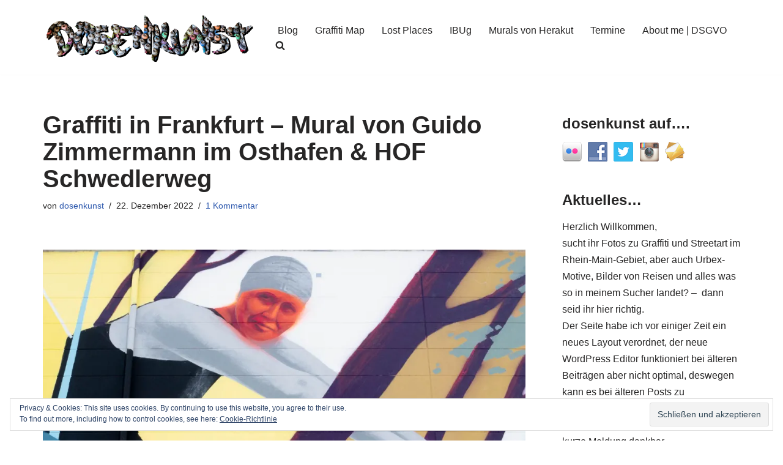

--- FILE ---
content_type: text/html; charset=UTF-8
request_url: https://dosenkunst.de/2022/12/22/graffiti-in-frankfurt-mural-von-guido-zimmermann-im-osthafen/
body_size: 27792
content:
<!DOCTYPE html>
<html lang="de">

<head>
	
	<meta charset="UTF-8">
	<meta name="viewport" content="width=device-width, initial-scale=1, minimum-scale=1">
	<link rel="profile" href="http://gmpg.org/xfn/11">
			<link rel="pingback" href="https://dosenkunst.de/xmlrpc.php">
				<!-- Google Analytics -->
		<!-- Global site tag (gtag.js) - Google Analytics -->
		<script async src="https://www.googletagmanager.com/gtag/js?id=UA-61570550-4"></script>
		<script>
			window.dataLayer = window.dataLayer || [];

			function gtag() {
				dataLayer.push( arguments );
			}

			gtag( 'js', new Date() );

			gtag( 'config', 'UA-61570550-4' );
		</script>
		<!-- End Google Analytics -->
		<title>Graffiti in Frankfurt &#8211; Mural von Guido Zimmermann im Osthafen &#038; HOF Schwedlerweg &#8211; dosenkunst.de</title>
<meta name='robots' content='max-image-preview:large' />
	<style>img:is([sizes="auto" i], [sizes^="auto," i]) { contain-intrinsic-size: 3000px 1500px }</style>
	<!-- Jetpack Site Verification Tags -->
<meta name="google-site-verification" content="HNNs2Nu6Nx-vd4B-4D7IR2zRPiXLocbxlXdaczwum1g" />
<link rel='dns-prefetch' href='//secure.gravatar.com' />
<link rel='dns-prefetch' href='//stats.wp.com' />
<link rel='dns-prefetch' href='//v0.wordpress.com' />
<link rel='dns-prefetch' href='//widgets.wp.com' />
<link rel='dns-prefetch' href='//s0.wp.com' />
<link rel='dns-prefetch' href='//0.gravatar.com' />
<link rel='dns-prefetch' href='//1.gravatar.com' />
<link rel='dns-prefetch' href='//2.gravatar.com' />
<link rel='dns-prefetch' href='//jetpack.wordpress.com' />
<link rel='dns-prefetch' href='//public-api.wordpress.com' />
<link rel='preconnect' href='//i0.wp.com' />
<link rel="alternate" type="application/rss+xml" title="dosenkunst.de &raquo; Feed" href="https://dosenkunst.de/feed/" />
<link rel="alternate" type="application/rss+xml" title="dosenkunst.de &raquo; Kommentar-Feed" href="https://dosenkunst.de/comments/feed/" />


<!-- WS Google Webmaster Tools v2.1 - https://wordpress.org/plugins/ws-google-webmaster-tools/ -->
<!-- Website - http://www.webshouter.net/ -->
<meta name="google-site-verification" content="A6GNyYZS7_SyvuKIWs8q21jxYU9ksrOfD_vPqAZQkJc" />
<script>
  (function(i,s,o,g,r,a,m){i['GoogleAnalyticsObject']=r;i[r]=i[r]||function(){
  (i[r].q=i[r].q||[]).push(arguments)},i[r].l=1*new Date();a=s.createElement(o),
  m=s.getElementsByTagName(o)[0];a.async=1;a.src=g;m.parentNode.insertBefore(a,m)
  })(window,document,'script','https://www.google-analytics.com/analytics.js','ga');

  ga('create', 'UA-61570550-4', 'auto');
  ga('send', 'pageview');

</script>
<!-- / WS Google Webmaster Tools plugin. -->

<link rel="alternate" type="application/rss+xml" title="dosenkunst.de &raquo; Graffiti in Frankfurt &#8211; Mural von Guido Zimmermann im Osthafen &#038; HOF Schwedlerweg Kommentar-Feed" href="https://dosenkunst.de/2022/12/22/graffiti-in-frankfurt-mural-von-guido-zimmermann-im-osthafen/feed/" />
<script>
window._wpemojiSettings = {"baseUrl":"https:\/\/s.w.org\/images\/core\/emoji\/16.0.1\/72x72\/","ext":".png","svgUrl":"https:\/\/s.w.org\/images\/core\/emoji\/16.0.1\/svg\/","svgExt":".svg","source":{"concatemoji":"https:\/\/dosenkunst.de\/wp-includes\/js\/wp-emoji-release.min.js?ver=6.8.2"}};
/*! This file is auto-generated */
!function(s,n){var o,i,e;function c(e){try{var t={supportTests:e,timestamp:(new Date).valueOf()};sessionStorage.setItem(o,JSON.stringify(t))}catch(e){}}function p(e,t,n){e.clearRect(0,0,e.canvas.width,e.canvas.height),e.fillText(t,0,0);var t=new Uint32Array(e.getImageData(0,0,e.canvas.width,e.canvas.height).data),a=(e.clearRect(0,0,e.canvas.width,e.canvas.height),e.fillText(n,0,0),new Uint32Array(e.getImageData(0,0,e.canvas.width,e.canvas.height).data));return t.every(function(e,t){return e===a[t]})}function u(e,t){e.clearRect(0,0,e.canvas.width,e.canvas.height),e.fillText(t,0,0);for(var n=e.getImageData(16,16,1,1),a=0;a<n.data.length;a++)if(0!==n.data[a])return!1;return!0}function f(e,t,n,a){switch(t){case"flag":return n(e,"\ud83c\udff3\ufe0f\u200d\u26a7\ufe0f","\ud83c\udff3\ufe0f\u200b\u26a7\ufe0f")?!1:!n(e,"\ud83c\udde8\ud83c\uddf6","\ud83c\udde8\u200b\ud83c\uddf6")&&!n(e,"\ud83c\udff4\udb40\udc67\udb40\udc62\udb40\udc65\udb40\udc6e\udb40\udc67\udb40\udc7f","\ud83c\udff4\u200b\udb40\udc67\u200b\udb40\udc62\u200b\udb40\udc65\u200b\udb40\udc6e\u200b\udb40\udc67\u200b\udb40\udc7f");case"emoji":return!a(e,"\ud83e\udedf")}return!1}function g(e,t,n,a){var r="undefined"!=typeof WorkerGlobalScope&&self instanceof WorkerGlobalScope?new OffscreenCanvas(300,150):s.createElement("canvas"),o=r.getContext("2d",{willReadFrequently:!0}),i=(o.textBaseline="top",o.font="600 32px Arial",{});return e.forEach(function(e){i[e]=t(o,e,n,a)}),i}function t(e){var t=s.createElement("script");t.src=e,t.defer=!0,s.head.appendChild(t)}"undefined"!=typeof Promise&&(o="wpEmojiSettingsSupports",i=["flag","emoji"],n.supports={everything:!0,everythingExceptFlag:!0},e=new Promise(function(e){s.addEventListener("DOMContentLoaded",e,{once:!0})}),new Promise(function(t){var n=function(){try{var e=JSON.parse(sessionStorage.getItem(o));if("object"==typeof e&&"number"==typeof e.timestamp&&(new Date).valueOf()<e.timestamp+604800&&"object"==typeof e.supportTests)return e.supportTests}catch(e){}return null}();if(!n){if("undefined"!=typeof Worker&&"undefined"!=typeof OffscreenCanvas&&"undefined"!=typeof URL&&URL.createObjectURL&&"undefined"!=typeof Blob)try{var e="postMessage("+g.toString()+"("+[JSON.stringify(i),f.toString(),p.toString(),u.toString()].join(",")+"));",a=new Blob([e],{type:"text/javascript"}),r=new Worker(URL.createObjectURL(a),{name:"wpTestEmojiSupports"});return void(r.onmessage=function(e){c(n=e.data),r.terminate(),t(n)})}catch(e){}c(n=g(i,f,p,u))}t(n)}).then(function(e){for(var t in e)n.supports[t]=e[t],n.supports.everything=n.supports.everything&&n.supports[t],"flag"!==t&&(n.supports.everythingExceptFlag=n.supports.everythingExceptFlag&&n.supports[t]);n.supports.everythingExceptFlag=n.supports.everythingExceptFlag&&!n.supports.flag,n.DOMReady=!1,n.readyCallback=function(){n.DOMReady=!0}}).then(function(){return e}).then(function(){var e;n.supports.everything||(n.readyCallback(),(e=n.source||{}).concatemoji?t(e.concatemoji):e.wpemoji&&e.twemoji&&(t(e.twemoji),t(e.wpemoji)))}))}((window,document),window._wpemojiSettings);
</script>
<link rel='stylesheet' id='jetpack_related-posts-css' href='https://dosenkunst.de/wp-content/plugins/jetpack/modules/related-posts/related-posts.css?ver=20240116' media='all' />
<style id='wp-emoji-styles-inline-css'>

	img.wp-smiley, img.emoji {
		display: inline !important;
		border: none !important;
		box-shadow: none !important;
		height: 1em !important;
		width: 1em !important;
		margin: 0 0.07em !important;
		vertical-align: -0.1em !important;
		background: none !important;
		padding: 0 !important;
	}
</style>
<link rel='stylesheet' id='wp-block-library-css' href='https://dosenkunst.de/wp-includes/css/dist/block-library/style.min.css?ver=6.8.2' media='all' />
<style id='classic-theme-styles-inline-css'>
/*! This file is auto-generated */
.wp-block-button__link{color:#fff;background-color:#32373c;border-radius:9999px;box-shadow:none;text-decoration:none;padding:calc(.667em + 2px) calc(1.333em + 2px);font-size:1.125em}.wp-block-file__button{background:#32373c;color:#fff;text-decoration:none}
</style>
<link rel='stylesheet' id='mediaelement-css' href='https://dosenkunst.de/wp-includes/js/mediaelement/mediaelementplayer-legacy.min.css?ver=4.2.17' media='all' />
<link rel='stylesheet' id='wp-mediaelement-css' href='https://dosenkunst.de/wp-includes/js/mediaelement/wp-mediaelement.min.css?ver=6.8.2' media='all' />
<style id='jetpack-sharing-buttons-style-inline-css'>
.jetpack-sharing-buttons__services-list{display:flex;flex-direction:row;flex-wrap:wrap;gap:0;list-style-type:none;margin:5px;padding:0}.jetpack-sharing-buttons__services-list.has-small-icon-size{font-size:12px}.jetpack-sharing-buttons__services-list.has-normal-icon-size{font-size:16px}.jetpack-sharing-buttons__services-list.has-large-icon-size{font-size:24px}.jetpack-sharing-buttons__services-list.has-huge-icon-size{font-size:36px}@media print{.jetpack-sharing-buttons__services-list{display:none!important}}.editor-styles-wrapper .wp-block-jetpack-sharing-buttons{gap:0;padding-inline-start:0}ul.jetpack-sharing-buttons__services-list.has-background{padding:1.25em 2.375em}
</style>
<style id='global-styles-inline-css'>
:root{--wp--preset--aspect-ratio--square: 1;--wp--preset--aspect-ratio--4-3: 4/3;--wp--preset--aspect-ratio--3-4: 3/4;--wp--preset--aspect-ratio--3-2: 3/2;--wp--preset--aspect-ratio--2-3: 2/3;--wp--preset--aspect-ratio--16-9: 16/9;--wp--preset--aspect-ratio--9-16: 9/16;--wp--preset--color--black: #000000;--wp--preset--color--cyan-bluish-gray: #abb8c3;--wp--preset--color--white: #ffffff;--wp--preset--color--pale-pink: #f78da7;--wp--preset--color--vivid-red: #cf2e2e;--wp--preset--color--luminous-vivid-orange: #ff6900;--wp--preset--color--luminous-vivid-amber: #fcb900;--wp--preset--color--light-green-cyan: #7bdcb5;--wp--preset--color--vivid-green-cyan: #00d084;--wp--preset--color--pale-cyan-blue: #8ed1fc;--wp--preset--color--vivid-cyan-blue: #0693e3;--wp--preset--color--vivid-purple: #9b51e0;--wp--preset--color--neve-link-color: var(--nv-primary-accent);--wp--preset--color--neve-link-hover-color: var(--nv-secondary-accent);--wp--preset--color--nv-site-bg: var(--nv-site-bg);--wp--preset--color--nv-light-bg: var(--nv-light-bg);--wp--preset--color--nv-dark-bg: var(--nv-dark-bg);--wp--preset--color--neve-text-color: var(--nv-text-color);--wp--preset--color--nv-text-dark-bg: var(--nv-text-dark-bg);--wp--preset--color--nv-c-1: var(--nv-c-1);--wp--preset--color--nv-c-2: var(--nv-c-2);--wp--preset--gradient--vivid-cyan-blue-to-vivid-purple: linear-gradient(135deg,rgba(6,147,227,1) 0%,rgb(155,81,224) 100%);--wp--preset--gradient--light-green-cyan-to-vivid-green-cyan: linear-gradient(135deg,rgb(122,220,180) 0%,rgb(0,208,130) 100%);--wp--preset--gradient--luminous-vivid-amber-to-luminous-vivid-orange: linear-gradient(135deg,rgba(252,185,0,1) 0%,rgba(255,105,0,1) 100%);--wp--preset--gradient--luminous-vivid-orange-to-vivid-red: linear-gradient(135deg,rgba(255,105,0,1) 0%,rgb(207,46,46) 100%);--wp--preset--gradient--very-light-gray-to-cyan-bluish-gray: linear-gradient(135deg,rgb(238,238,238) 0%,rgb(169,184,195) 100%);--wp--preset--gradient--cool-to-warm-spectrum: linear-gradient(135deg,rgb(74,234,220) 0%,rgb(151,120,209) 20%,rgb(207,42,186) 40%,rgb(238,44,130) 60%,rgb(251,105,98) 80%,rgb(254,248,76) 100%);--wp--preset--gradient--blush-light-purple: linear-gradient(135deg,rgb(255,206,236) 0%,rgb(152,150,240) 100%);--wp--preset--gradient--blush-bordeaux: linear-gradient(135deg,rgb(254,205,165) 0%,rgb(254,45,45) 50%,rgb(107,0,62) 100%);--wp--preset--gradient--luminous-dusk: linear-gradient(135deg,rgb(255,203,112) 0%,rgb(199,81,192) 50%,rgb(65,88,208) 100%);--wp--preset--gradient--pale-ocean: linear-gradient(135deg,rgb(255,245,203) 0%,rgb(182,227,212) 50%,rgb(51,167,181) 100%);--wp--preset--gradient--electric-grass: linear-gradient(135deg,rgb(202,248,128) 0%,rgb(113,206,126) 100%);--wp--preset--gradient--midnight: linear-gradient(135deg,rgb(2,3,129) 0%,rgb(40,116,252) 100%);--wp--preset--font-size--small: 13px;--wp--preset--font-size--medium: 20px;--wp--preset--font-size--large: 36px;--wp--preset--font-size--x-large: 42px;--wp--preset--spacing--20: 0.44rem;--wp--preset--spacing--30: 0.67rem;--wp--preset--spacing--40: 1rem;--wp--preset--spacing--50: 1.5rem;--wp--preset--spacing--60: 2.25rem;--wp--preset--spacing--70: 3.38rem;--wp--preset--spacing--80: 5.06rem;--wp--preset--shadow--natural: 6px 6px 9px rgba(0, 0, 0, 0.2);--wp--preset--shadow--deep: 12px 12px 50px rgba(0, 0, 0, 0.4);--wp--preset--shadow--sharp: 6px 6px 0px rgba(0, 0, 0, 0.2);--wp--preset--shadow--outlined: 6px 6px 0px -3px rgba(255, 255, 255, 1), 6px 6px rgba(0, 0, 0, 1);--wp--preset--shadow--crisp: 6px 6px 0px rgba(0, 0, 0, 1);}:where(.is-layout-flex){gap: 0.5em;}:where(.is-layout-grid){gap: 0.5em;}body .is-layout-flex{display: flex;}.is-layout-flex{flex-wrap: wrap;align-items: center;}.is-layout-flex > :is(*, div){margin: 0;}body .is-layout-grid{display: grid;}.is-layout-grid > :is(*, div){margin: 0;}:where(.wp-block-columns.is-layout-flex){gap: 2em;}:where(.wp-block-columns.is-layout-grid){gap: 2em;}:where(.wp-block-post-template.is-layout-flex){gap: 1.25em;}:where(.wp-block-post-template.is-layout-grid){gap: 1.25em;}.has-black-color{color: var(--wp--preset--color--black) !important;}.has-cyan-bluish-gray-color{color: var(--wp--preset--color--cyan-bluish-gray) !important;}.has-white-color{color: var(--wp--preset--color--white) !important;}.has-pale-pink-color{color: var(--wp--preset--color--pale-pink) !important;}.has-vivid-red-color{color: var(--wp--preset--color--vivid-red) !important;}.has-luminous-vivid-orange-color{color: var(--wp--preset--color--luminous-vivid-orange) !important;}.has-luminous-vivid-amber-color{color: var(--wp--preset--color--luminous-vivid-amber) !important;}.has-light-green-cyan-color{color: var(--wp--preset--color--light-green-cyan) !important;}.has-vivid-green-cyan-color{color: var(--wp--preset--color--vivid-green-cyan) !important;}.has-pale-cyan-blue-color{color: var(--wp--preset--color--pale-cyan-blue) !important;}.has-vivid-cyan-blue-color{color: var(--wp--preset--color--vivid-cyan-blue) !important;}.has-vivid-purple-color{color: var(--wp--preset--color--vivid-purple) !important;}.has-neve-link-color-color{color: var(--wp--preset--color--neve-link-color) !important;}.has-neve-link-hover-color-color{color: var(--wp--preset--color--neve-link-hover-color) !important;}.has-nv-site-bg-color{color: var(--wp--preset--color--nv-site-bg) !important;}.has-nv-light-bg-color{color: var(--wp--preset--color--nv-light-bg) !important;}.has-nv-dark-bg-color{color: var(--wp--preset--color--nv-dark-bg) !important;}.has-neve-text-color-color{color: var(--wp--preset--color--neve-text-color) !important;}.has-nv-text-dark-bg-color{color: var(--wp--preset--color--nv-text-dark-bg) !important;}.has-nv-c-1-color{color: var(--wp--preset--color--nv-c-1) !important;}.has-nv-c-2-color{color: var(--wp--preset--color--nv-c-2) !important;}.has-black-background-color{background-color: var(--wp--preset--color--black) !important;}.has-cyan-bluish-gray-background-color{background-color: var(--wp--preset--color--cyan-bluish-gray) !important;}.has-white-background-color{background-color: var(--wp--preset--color--white) !important;}.has-pale-pink-background-color{background-color: var(--wp--preset--color--pale-pink) !important;}.has-vivid-red-background-color{background-color: var(--wp--preset--color--vivid-red) !important;}.has-luminous-vivid-orange-background-color{background-color: var(--wp--preset--color--luminous-vivid-orange) !important;}.has-luminous-vivid-amber-background-color{background-color: var(--wp--preset--color--luminous-vivid-amber) !important;}.has-light-green-cyan-background-color{background-color: var(--wp--preset--color--light-green-cyan) !important;}.has-vivid-green-cyan-background-color{background-color: var(--wp--preset--color--vivid-green-cyan) !important;}.has-pale-cyan-blue-background-color{background-color: var(--wp--preset--color--pale-cyan-blue) !important;}.has-vivid-cyan-blue-background-color{background-color: var(--wp--preset--color--vivid-cyan-blue) !important;}.has-vivid-purple-background-color{background-color: var(--wp--preset--color--vivid-purple) !important;}.has-neve-link-color-background-color{background-color: var(--wp--preset--color--neve-link-color) !important;}.has-neve-link-hover-color-background-color{background-color: var(--wp--preset--color--neve-link-hover-color) !important;}.has-nv-site-bg-background-color{background-color: var(--wp--preset--color--nv-site-bg) !important;}.has-nv-light-bg-background-color{background-color: var(--wp--preset--color--nv-light-bg) !important;}.has-nv-dark-bg-background-color{background-color: var(--wp--preset--color--nv-dark-bg) !important;}.has-neve-text-color-background-color{background-color: var(--wp--preset--color--neve-text-color) !important;}.has-nv-text-dark-bg-background-color{background-color: var(--wp--preset--color--nv-text-dark-bg) !important;}.has-nv-c-1-background-color{background-color: var(--wp--preset--color--nv-c-1) !important;}.has-nv-c-2-background-color{background-color: var(--wp--preset--color--nv-c-2) !important;}.has-black-border-color{border-color: var(--wp--preset--color--black) !important;}.has-cyan-bluish-gray-border-color{border-color: var(--wp--preset--color--cyan-bluish-gray) !important;}.has-white-border-color{border-color: var(--wp--preset--color--white) !important;}.has-pale-pink-border-color{border-color: var(--wp--preset--color--pale-pink) !important;}.has-vivid-red-border-color{border-color: var(--wp--preset--color--vivid-red) !important;}.has-luminous-vivid-orange-border-color{border-color: var(--wp--preset--color--luminous-vivid-orange) !important;}.has-luminous-vivid-amber-border-color{border-color: var(--wp--preset--color--luminous-vivid-amber) !important;}.has-light-green-cyan-border-color{border-color: var(--wp--preset--color--light-green-cyan) !important;}.has-vivid-green-cyan-border-color{border-color: var(--wp--preset--color--vivid-green-cyan) !important;}.has-pale-cyan-blue-border-color{border-color: var(--wp--preset--color--pale-cyan-blue) !important;}.has-vivid-cyan-blue-border-color{border-color: var(--wp--preset--color--vivid-cyan-blue) !important;}.has-vivid-purple-border-color{border-color: var(--wp--preset--color--vivid-purple) !important;}.has-neve-link-color-border-color{border-color: var(--wp--preset--color--neve-link-color) !important;}.has-neve-link-hover-color-border-color{border-color: var(--wp--preset--color--neve-link-hover-color) !important;}.has-nv-site-bg-border-color{border-color: var(--wp--preset--color--nv-site-bg) !important;}.has-nv-light-bg-border-color{border-color: var(--wp--preset--color--nv-light-bg) !important;}.has-nv-dark-bg-border-color{border-color: var(--wp--preset--color--nv-dark-bg) !important;}.has-neve-text-color-border-color{border-color: var(--wp--preset--color--neve-text-color) !important;}.has-nv-text-dark-bg-border-color{border-color: var(--wp--preset--color--nv-text-dark-bg) !important;}.has-nv-c-1-border-color{border-color: var(--wp--preset--color--nv-c-1) !important;}.has-nv-c-2-border-color{border-color: var(--wp--preset--color--nv-c-2) !important;}.has-vivid-cyan-blue-to-vivid-purple-gradient-background{background: var(--wp--preset--gradient--vivid-cyan-blue-to-vivid-purple) !important;}.has-light-green-cyan-to-vivid-green-cyan-gradient-background{background: var(--wp--preset--gradient--light-green-cyan-to-vivid-green-cyan) !important;}.has-luminous-vivid-amber-to-luminous-vivid-orange-gradient-background{background: var(--wp--preset--gradient--luminous-vivid-amber-to-luminous-vivid-orange) !important;}.has-luminous-vivid-orange-to-vivid-red-gradient-background{background: var(--wp--preset--gradient--luminous-vivid-orange-to-vivid-red) !important;}.has-very-light-gray-to-cyan-bluish-gray-gradient-background{background: var(--wp--preset--gradient--very-light-gray-to-cyan-bluish-gray) !important;}.has-cool-to-warm-spectrum-gradient-background{background: var(--wp--preset--gradient--cool-to-warm-spectrum) !important;}.has-blush-light-purple-gradient-background{background: var(--wp--preset--gradient--blush-light-purple) !important;}.has-blush-bordeaux-gradient-background{background: var(--wp--preset--gradient--blush-bordeaux) !important;}.has-luminous-dusk-gradient-background{background: var(--wp--preset--gradient--luminous-dusk) !important;}.has-pale-ocean-gradient-background{background: var(--wp--preset--gradient--pale-ocean) !important;}.has-electric-grass-gradient-background{background: var(--wp--preset--gradient--electric-grass) !important;}.has-midnight-gradient-background{background: var(--wp--preset--gradient--midnight) !important;}.has-small-font-size{font-size: var(--wp--preset--font-size--small) !important;}.has-medium-font-size{font-size: var(--wp--preset--font-size--medium) !important;}.has-large-font-size{font-size: var(--wp--preset--font-size--large) !important;}.has-x-large-font-size{font-size: var(--wp--preset--font-size--x-large) !important;}
:where(.wp-block-post-template.is-layout-flex){gap: 1.25em;}:where(.wp-block-post-template.is-layout-grid){gap: 1.25em;}
:where(.wp-block-columns.is-layout-flex){gap: 2em;}:where(.wp-block-columns.is-layout-grid){gap: 2em;}
:root :where(.wp-block-pullquote){font-size: 1.5em;line-height: 1.6;}
</style>
<link rel='stylesheet' id='social-widget-css' href='https://dosenkunst.de/wp-content/plugins/social-media-widget/social_widget.css?ver=6.8.2' media='all' />
<link rel='stylesheet' id='neve-style-css' href='https://dosenkunst.de/wp-content/themes/neve/style-main-new.min.css?ver=4.1.3' media='all' />
<style id='neve-style-inline-css'>
.is-menu-sidebar .header-menu-sidebar { visibility: visible; }.is-menu-sidebar.menu_sidebar_slide_left .header-menu-sidebar { transform: translate3d(0, 0, 0); left: 0; }.is-menu-sidebar.menu_sidebar_slide_right .header-menu-sidebar { transform: translate3d(0, 0, 0); right: 0; }.is-menu-sidebar.menu_sidebar_pull_right .header-menu-sidebar, .is-menu-sidebar.menu_sidebar_pull_left .header-menu-sidebar { transform: translateX(0); }.is-menu-sidebar.menu_sidebar_dropdown .header-menu-sidebar { height: auto; }.is-menu-sidebar.menu_sidebar_dropdown .header-menu-sidebar-inner { max-height: 400px; padding: 20px 0; }.is-menu-sidebar.menu_sidebar_full_canvas .header-menu-sidebar { opacity: 1; }.header-menu-sidebar .menu-item-nav-search:not(.floating) { pointer-events: none; }.header-menu-sidebar .menu-item-nav-search .is-menu-sidebar { pointer-events: unset; }@media screen and (max-width: 960px) { .builder-item.cr .item--inner { --textalign: center; --justify: center; } }
.nv-meta-list li.meta:not(:last-child):after { content:"/" }.nv-meta-list .no-mobile{
			display:none;
		}.nv-meta-list li.last::after{
			content: ""!important;
		}@media (min-width: 769px) {
			.nv-meta-list .no-mobile {
				display: inline-block;
			}
			.nv-meta-list li.last:not(:last-child)::after {
		 		content: "/" !important;
			}
		}
 :root{ --container: 748px;--postwidth:100%; --primarybtnbg: var(--nv-primary-accent); --primarybtnhoverbg: var(--nv-primary-accent); --primarybtncolor: #fff; --secondarybtncolor: var(--nv-primary-accent); --primarybtnhovercolor: #fff; --secondarybtnhovercolor: var(--nv-primary-accent);--primarybtnborderradius:3px;--secondarybtnborderradius:3px;--secondarybtnborderwidth:3px;--btnpadding:13px 15px;--primarybtnpadding:13px 15px;--secondarybtnpadding:calc(13px - 3px) calc(15px - 3px); --bodyfontfamily: Arial,Helvetica,sans-serif; --bodyfontsize: 15px; --bodylineheight: 1.6; --bodyletterspacing: 0px; --bodyfontweight: 400; --h1fontsize: 36px; --h1fontweight: 700; --h1lineheight: 1.2; --h1letterspacing: 0px; --h1texttransform: none; --h2fontsize: 28px; --h2fontweight: 700; --h2lineheight: 1.3; --h2letterspacing: 0px; --h2texttransform: none; --h3fontsize: 24px; --h3fontweight: 700; --h3lineheight: 1.4; --h3letterspacing: 0px; --h3texttransform: none; --h4fontsize: 20px; --h4fontweight: 700; --h4lineheight: 1.6; --h4letterspacing: 0px; --h4texttransform: none; --h5fontsize: 16px; --h5fontweight: 700; --h5lineheight: 1.6; --h5letterspacing: 0px; --h5texttransform: none; --h6fontsize: 14px; --h6fontweight: 700; --h6lineheight: 1.6; --h6letterspacing: 0px; --h6texttransform: none;--formfieldborderwidth:2px;--formfieldborderradius:3px; --formfieldbgcolor: var(--nv-site-bg); --formfieldbordercolor: #dddddd; --formfieldcolor: var(--nv-text-color);--formfieldpadding:10px 12px; } .nv-index-posts{ --borderradius:0px; } .has-neve-button-color-color{ color: var(--nv-primary-accent)!important; } .has-neve-button-color-background-color{ background-color: var(--nv-primary-accent)!important; } .single-post-container .alignfull > [class*="__inner-container"], .single-post-container .alignwide > [class*="__inner-container"]{ max-width:718px } .nv-meta-list{ --avatarsize: 20px; } .single .nv-meta-list{ --avatarsize: 20px; } .neve-main{ --boxshadow:0 16px 38px -12px rgba(0,0,0,0.56), 0 4px 25px 0 rgba(0,0,0,0.12), 0 8px 10px -5px rgba(0,0,0,0.2); } .nv-post-cover{ --height: 250px;--padding:40px 15px;--justify: flex-start; --textalign: left; --valign: center; } .nv-post-cover .nv-title-meta-wrap, .nv-page-title-wrap, .entry-header{ --textalign: left; } .nv-is-boxed.nv-title-meta-wrap{ --padding:40px 15px; --bgcolor: var(--nv-dark-bg); } .nv-overlay{ --opacity: 50; --blendmode: normal; } .nv-is-boxed.nv-comments-wrap{ --padding:20px; } .nv-is-boxed.comment-respond{ --padding:20px; } .single:not(.single-product), .page{ --c-vspace:0 0 0 0;; } .global-styled{ --bgcolor: var(--nv-site-bg); } .header-top{ --rowbcolor: var(--nv-light-bg); --color: var(--nv-text-color); --bgcolor: var(--nv-site-bg); } .header-main{ --rowbcolor: var(--nv-light-bg); --color: var(--nv-text-color); --bgcolor: var(--nv-site-bg); } .header-bottom{ --rowbcolor: var(--nv-light-bg); --color: var(--nv-text-color); --bgcolor: var(--nv-site-bg); } .header-menu-sidebar-bg{ --justify: flex-start; --textalign: left;--flexg: 1;--wrapdropdownwidth: auto; --color: var(--nv-text-color); --bgcolor: var(--nv-site-bg); } .header-menu-sidebar{ width: 360px; } .builder-item--logo{ --maxwidth: 120px; --fs: 24px;--padding:10px 0;--margin:0; --textalign: left;--justify: flex-start; } .builder-item--nav-icon,.header-menu-sidebar .close-sidebar-panel .navbar-toggle{ --borderradius:0; } .builder-item--nav-icon{ --label-margin:0 5px 0 0;;--padding:10px 15px;--margin:0; } .builder-item--primary-menu{ --hovercolor: var(--nv-secondary-accent); --hovertextcolor: var(--nv-text-color); --activecolor: var(--nv-primary-accent); --spacing: 20px; --height: 25px;--padding:0;--margin:0; --fontsize: 1em; --lineheight: 1.6; --letterspacing: 0px; --fontweight: 500; --texttransform: none; --iconsize: 1em; } .hfg-is-group.has-primary-menu .inherit-ff{ --inheritedfw: 500; } .footer-top-inner .row{ grid-template-columns:1fr 1fr 1fr; --valign: flex-start; } .footer-top{ --rowbcolor: var(--nv-light-bg); --color: var(--nv-text-color); --bgcolor: var(--nv-site-bg); } .footer-main-inner .row{ grid-template-columns:1fr 1fr 1fr; --valign: flex-start; } .footer-main{ --rowbcolor: var(--nv-light-bg); --color: var(--nv-text-color); --bgcolor: var(--nv-site-bg); } .footer-bottom-inner .row{ grid-template-columns:1fr 1fr 1fr; --valign: flex-start; } .footer-bottom{ --rowbcolor: var(--nv-light-bg); --color: var(--nv-text-dark-bg); --bgcolor: var(--nv-dark-bg); } @media(min-width: 576px){ :root{ --container: 992px;--postwidth:50%;--btnpadding:13px 15px;--primarybtnpadding:13px 15px;--secondarybtnpadding:calc(13px - 3px) calc(15px - 3px); --bodyfontsize: 16px; --bodylineheight: 1.6; --bodyletterspacing: 0px; --h1fontsize: 38px; --h1lineheight: 1.2; --h1letterspacing: 0px; --h2fontsize: 30px; --h2lineheight: 1.2; --h2letterspacing: 0px; --h3fontsize: 26px; --h3lineheight: 1.4; --h3letterspacing: 0px; --h4fontsize: 22px; --h4lineheight: 1.5; --h4letterspacing: 0px; --h5fontsize: 18px; --h5lineheight: 1.6; --h5letterspacing: 0px; --h6fontsize: 14px; --h6lineheight: 1.6; --h6letterspacing: 0px; } .single-post-container .alignfull > [class*="__inner-container"], .single-post-container .alignwide > [class*="__inner-container"]{ max-width:962px } .nv-meta-list{ --avatarsize: 20px; } .single .nv-meta-list{ --avatarsize: 20px; } .nv-post-cover{ --height: 320px;--padding:60px 30px;--justify: flex-start; --textalign: left; --valign: center; } .nv-post-cover .nv-title-meta-wrap, .nv-page-title-wrap, .entry-header{ --textalign: left; } .nv-is-boxed.nv-title-meta-wrap{ --padding:60px 30px; } .nv-is-boxed.nv-comments-wrap{ --padding:30px; } .nv-is-boxed.comment-respond{ --padding:30px; } .single:not(.single-product), .page{ --c-vspace:0 0 0 0;; } .header-menu-sidebar-bg{ --justify: flex-start; --textalign: left;--flexg: 1;--wrapdropdownwidth: auto; } .header-menu-sidebar{ width: 360px; } .builder-item--logo{ --maxwidth: 120px; --fs: 24px;--padding:10px 0;--margin:0; --textalign: left;--justify: flex-start; } .builder-item--nav-icon{ --label-margin:0 5px 0 0;;--padding:10px 15px;--margin:0; } .builder-item--primary-menu{ --spacing: 20px; --height: 25px;--padding:0;--margin:0; --fontsize: 1em; --lineheight: 1.6; --letterspacing: 0px; --iconsize: 1em; } }@media(min-width: 960px){ :root{ --container: 1170px;--postwidth:100%;--btnpadding:13px 15px;--primarybtnpadding:13px 15px;--secondarybtnpadding:calc(13px - 3px) calc(15px - 3px); --bodyfontsize: 16px; --bodylineheight: 1.7; --bodyletterspacing: 0px; --h1fontsize: 40px; --h1lineheight: 1.1; --h1letterspacing: 0px; --h2fontsize: 32px; --h2lineheight: 1.2; --h2letterspacing: 0px; --h3fontsize: 28px; --h3lineheight: 1.4; --h3letterspacing: 0px; --h4fontsize: 24px; --h4lineheight: 1.5; --h4letterspacing: 0px; --h5fontsize: 20px; --h5lineheight: 1.6; --h5letterspacing: 0px; --h6fontsize: 16px; --h6lineheight: 1.6; --h6letterspacing: 0px; } body:not(.single):not(.archive):not(.blog):not(.search):not(.error404) .neve-main > .container .col, body.post-type-archive-course .neve-main > .container .col, body.post-type-archive-llms_membership .neve-main > .container .col{ max-width: 70%; } body:not(.single):not(.archive):not(.blog):not(.search):not(.error404) .nv-sidebar-wrap, body.post-type-archive-course .nv-sidebar-wrap, body.post-type-archive-llms_membership .nv-sidebar-wrap{ max-width: 30%; } .neve-main > .archive-container .nv-index-posts.col{ max-width: 70%; } .neve-main > .archive-container .nv-sidebar-wrap{ max-width: 30%; } .neve-main > .single-post-container .nv-single-post-wrap.col{ max-width: 70%; } .single-post-container .alignfull > [class*="__inner-container"], .single-post-container .alignwide > [class*="__inner-container"]{ max-width:789px } .container-fluid.single-post-container .alignfull > [class*="__inner-container"], .container-fluid.single-post-container .alignwide > [class*="__inner-container"]{ max-width:calc(70% + 15px) } .neve-main > .single-post-container .nv-sidebar-wrap{ max-width: 30%; } .nv-meta-list{ --avatarsize: 20px; } .single .nv-meta-list{ --avatarsize: 20px; } .nv-post-cover{ --height: 400px;--padding:60px 40px;--justify: flex-start; --textalign: left; --valign: center; } .nv-post-cover .nv-title-meta-wrap, .nv-page-title-wrap, .entry-header{ --textalign: left; } .nv-is-boxed.nv-title-meta-wrap{ --padding:60px 40px; } .nv-is-boxed.nv-comments-wrap{ --padding:40px; } .nv-is-boxed.comment-respond{ --padding:40px; } .single:not(.single-product), .page{ --c-vspace:0 0 0 0;; } .header-menu-sidebar-bg{ --justify: flex-start; --textalign: left;--flexg: 1;--wrapdropdownwidth: auto; } .header-menu-sidebar{ width: 360px; } .builder-item--logo{ --maxwidth: 350px; --fs: 24px;--padding:10px 0;--margin:0; --textalign: left;--justify: flex-start; } .builder-item--nav-icon{ --label-margin:0 5px 0 0;;--padding:10px 15px;--margin:0; } .builder-item--primary-menu{ --spacing: 20px; --height: 25px;--padding:0;--margin:0; --fontsize: 1em; --lineheight: 1.6; --letterspacing: 0px; --iconsize: 1em; } }:root{--nv-primary-accent:#2f5aae;--nv-secondary-accent:#2f5aae;--nv-site-bg:#ffffff;--nv-light-bg:#f4f5f7;--nv-dark-bg:#121212;--nv-text-color:#272626;--nv-text-dark-bg:#ffffff;--nv-c-1:#9463ae;--nv-c-2:#be574b;--nv-fallback-ff:Arial, Helvetica, sans-serif;}
</style>
<link rel='stylesheet' id='jetpack_likes-css' href='https://dosenkunst.de/wp-content/plugins/jetpack/modules/likes/style.css?ver=15.0' media='all' />
<link rel='stylesheet' id='jetpack-subscriptions-css' href='https://dosenkunst.de/wp-content/plugins/jetpack/_inc/build/subscriptions/subscriptions.min.css?ver=15.0' media='all' />
<link rel='stylesheet' id='sharedaddy-css' href='https://dosenkunst.de/wp-content/plugins/jetpack/modules/sharedaddy/sharing.css?ver=15.0' media='all' />
<link rel='stylesheet' id='social-logos-css' href='https://dosenkunst.de/wp-content/plugins/jetpack/_inc/social-logos/social-logos.min.css?ver=15.0' media='all' />
<script id="jetpack_related-posts-js-extra">
var related_posts_js_options = {"post_heading":"h4"};
</script>
<script src="https://dosenkunst.de/wp-content/plugins/jetpack/_inc/build/related-posts/related-posts.min.js?ver=20240116" id="jetpack_related-posts-js"></script>
<link rel="https://api.w.org/" href="https://dosenkunst.de/wp-json/" /><link rel="alternate" title="JSON" type="application/json" href="https://dosenkunst.de/wp-json/wp/v2/posts/30998" /><link rel="EditURI" type="application/rsd+xml" title="RSD" href="https://dosenkunst.de/xmlrpc.php?rsd" />
<meta name="generator" content="WordPress 6.8.2" />
<link rel="canonical" href="https://dosenkunst.de/2022/12/22/graffiti-in-frankfurt-mural-von-guido-zimmermann-im-osthafen/" />
<link rel='shortlink' href='https://wp.me/p7PIC3-83Y' />
<link rel="alternate" title="oEmbed (JSON)" type="application/json+oembed" href="https://dosenkunst.de/wp-json/oembed/1.0/embed?url=https%3A%2F%2Fdosenkunst.de%2F2022%2F12%2F22%2Fgraffiti-in-frankfurt-mural-von-guido-zimmermann-im-osthafen%2F" />
<link rel="alternate" title="oEmbed (XML)" type="text/xml+oembed" href="https://dosenkunst.de/wp-json/oembed/1.0/embed?url=https%3A%2F%2Fdosenkunst.de%2F2022%2F12%2F22%2Fgraffiti-in-frankfurt-mural-von-guido-zimmermann-im-osthafen%2F&#038;format=xml" />
<!-- Enter your scripts here -->	<style>img#wpstats{display:none}</style>
		<!-- Analytics by WP Statistics - https://wp-statistics.com -->
<style type="text/css">.broken_link, a.broken_link {
	text-decoration: line-through;
}</style>
<!-- Jetpack Open Graph Tags -->
<meta property="og:type" content="article" />
<meta property="og:title" content="Graffiti in Frankfurt &#8211; Mural von Guido Zimmermann im Osthafen &#038; HOF Schwedlerweg" />
<meta property="og:url" content="https://dosenkunst.de/2022/12/22/graffiti-in-frankfurt-mural-von-guido-zimmermann-im-osthafen/" />
<meta property="og:description" content="Auf dem Wege zur neuen legalen Graffiti-Wand im Osthafen in der Schmickstraße ist mir direkt das neue Mural von Guido Zimmermann aufgefallen. Seine fliegenden Fischerboote sind auch vom Atelierhaus…" />
<meta property="article:published_time" content="2022-12-22T10:20:28+00:00" />
<meta property="article:modified_time" content="2023-04-26T17:35:19+00:00" />
<meta property="og:site_name" content="dosenkunst.de" />
<meta property="og:image" content="https://i0.wp.com/dosenkunst.de/wp-content/uploads/2022/12/2021-12-18-PenF-Graffiti-Frankfurt-Schmickstrasse-005-2.jpg?fit=1200%2C800&#038;ssl=1" />
<meta property="og:image:width" content="1200" />
<meta property="og:image:height" content="800" />
<meta property="og:image:alt" content="" />
<meta property="og:locale" content="de_DE" />
<meta name="twitter:site" content="@dosenkunst" />
<meta name="twitter:text:title" content="Graffiti in Frankfurt &#8211; Mural von Guido Zimmermann im Osthafen &#038; HOF Schwedlerweg" />
<meta name="twitter:image" content="https://i0.wp.com/dosenkunst.de/wp-content/uploads/2022/12/2021-12-18-PenF-Graffiti-Frankfurt-Schmickstrasse-005-2.jpg?fit=1200%2C800&#038;ssl=1&#038;w=640" />
<meta name="twitter:card" content="summary_large_image" />

<!-- End Jetpack Open Graph Tags -->
<link rel="icon" href="https://i0.wp.com/dosenkunst.de/wp-content/uploads/2016/09/cropped-2009-06-13-D700-Graffiti-Meeting-of-Styles-2009-115.jpg?fit=32%2C32&#038;ssl=1" sizes="32x32" />
<link rel="icon" href="https://i0.wp.com/dosenkunst.de/wp-content/uploads/2016/09/cropped-2009-06-13-D700-Graffiti-Meeting-of-Styles-2009-115.jpg?fit=192%2C192&#038;ssl=1" sizes="192x192" />
<link rel="apple-touch-icon" href="https://i0.wp.com/dosenkunst.de/wp-content/uploads/2016/09/cropped-2009-06-13-D700-Graffiti-Meeting-of-Styles-2009-115.jpg?fit=180%2C180&#038;ssl=1" />
<meta name="msapplication-TileImage" content="https://i0.wp.com/dosenkunst.de/wp-content/uploads/2016/09/cropped-2009-06-13-D700-Graffiti-Meeting-of-Styles-2009-115.jpg?fit=270%2C270&#038;ssl=1" />

	</head>

<body  class="wp-singular post-template-default single single-post postid-30998 single-format-standard wp-custom-logo wp-theme-neve  nv-blog-grid nv-sidebar-right menu_sidebar_slide_left" id="neve_body"  >
<div class="wrapper">
	
	<header class="header"  >
		<a class="neve-skip-link show-on-focus" href="#content" >
			Zum Inhalt springen		</a>
		<div id="header-grid"  class="hfg_header site-header">
	
<nav class="header--row header-main hide-on-mobile hide-on-tablet layout-full-contained nv-navbar header--row"
	data-row-id="main" data-show-on="desktop">

	<div
		class="header--row-inner header-main-inner">
		<div class="container">
			<div
				class="row row--wrapper"
				data-section="hfg_header_layout_main" >
				<div class="hfg-slot left"><div class="builder-item desktop-left"><div class="item--inner builder-item--logo"
		data-section="title_tagline"
		data-item-id="logo">
	
<div class="site-logo">
	<a class="brand" href="https://dosenkunst.de/" aria-label="dosenkunst.de Fotografie - Graffiti - Street Art - Lost Places" rel="home"><img width="700" height="172" src="https://i0.wp.com/dosenkunst.de/wp-content/uploads/2019/08/Schriftproben-03a700.png?fit=700%2C172&amp;ssl=1" class="neve-site-logo skip-lazy" alt="" data-variant="logo" decoding="async" fetchpriority="high" srcset="https://i0.wp.com/dosenkunst.de/wp-content/uploads/2019/08/Schriftproben-03a700.png?w=700&amp;ssl=1 700w, https://i0.wp.com/dosenkunst.de/wp-content/uploads/2019/08/Schriftproben-03a700.png?resize=300%2C74&amp;ssl=1 300w" sizes="(max-width: 700px) 100vw, 700px" data-attachment-id="20598" data-permalink="https://dosenkunst.de/schriftproben-03a700/" data-orig-file="https://i0.wp.com/dosenkunst.de/wp-content/uploads/2019/08/Schriftproben-03a700.png?fit=700%2C172&amp;ssl=1" data-orig-size="700,172" data-comments-opened="1" data-image-meta="{&quot;aperture&quot;:&quot;0&quot;,&quot;credit&quot;:&quot;&quot;,&quot;camera&quot;:&quot;&quot;,&quot;caption&quot;:&quot;&quot;,&quot;created_timestamp&quot;:&quot;0&quot;,&quot;copyright&quot;:&quot;&quot;,&quot;focal_length&quot;:&quot;0&quot;,&quot;iso&quot;:&quot;0&quot;,&quot;shutter_speed&quot;:&quot;0&quot;,&quot;title&quot;:&quot;&quot;,&quot;orientation&quot;:&quot;0&quot;}" data-image-title="dosenkunst logo" data-image-description="" data-image-caption="" data-medium-file="https://i0.wp.com/dosenkunst.de/wp-content/uploads/2019/08/Schriftproben-03a700.png?fit=300%2C74&amp;ssl=1" data-large-file="https://i0.wp.com/dosenkunst.de/wp-content/uploads/2019/08/Schriftproben-03a700.png?fit=700%2C172&amp;ssl=1" /></a></div>
	</div>

</div></div><div class="hfg-slot right"><div class="builder-item has-nav"><div class="item--inner builder-item--primary-menu has_menu"
		data-section="header_menu_primary"
		data-item-id="primary-menu">
	<div class="nv-nav-wrap">
	<div role="navigation" class="nav-menu-primary"
			aria-label="Primäres Menü">

		<ul id="nv-primary-navigation-main" class="primary-menu-ul nav-ul menu-desktop"><li id="menu-item-12745" class="menu-item menu-item-type-custom menu-item-object-custom menu-item-home menu-item-12745"><div class="wrap"><a href="http://dosenkunst.de/">Blog</a></div></li>
<li id="menu-item-12742" class="menu-item menu-item-type-post_type menu-item-object-page menu-item-12742"><div class="wrap"><a href="https://dosenkunst.de/orte-fur-graffiti-im-rhein-main-gebiet/">Graffiti Map</a></div></li>
<li id="menu-item-13127" class="menu-item menu-item-type-post_type menu-item-object-page menu-item-13127"><div class="wrap"><a href="https://dosenkunst.de/lost-places-natur-kunst/">Lost Places</a></div></li>
<li id="menu-item-19748" class="menu-item menu-item-type-post_type menu-item-object-page menu-item-19748"><div class="wrap"><a href="https://dosenkunst.de/ibug-in-sachsen/">IBUg</a></div></li>
<li id="menu-item-13128" class="menu-item menu-item-type-post_type menu-item-object-page menu-item-13128"><div class="wrap"><a href="https://dosenkunst.de/herakut/">Murals von Herakut</a></div></li>
<li id="menu-item-19763" class="menu-item menu-item-type-post_type menu-item-object-page menu-item-19763"><div class="wrap"><a href="https://dosenkunst.de/graffiti-festivals-termine/">Termine</a></div></li>
<li id="menu-item-12743" class="menu-item menu-item-type-post_type menu-item-object-page menu-item-privacy-policy menu-item-12743"><div class="wrap"><a href="https://dosenkunst.de/uber-mich/">About me | DSGVO</a></div></li>
<li class="menu-item-nav-search minimal" id="nv-menu-item-search-1"  aria-label="search"><a href="#" class="nv-nav-search-icon" ><span class="nv-icon nv-search" >
				<svg width="15" height="15" viewBox="0 0 1792 1792" xmlns="http://www.w3.org/2000/svg"><path d="M1216 832q0-185-131.5-316.5t-316.5-131.5-316.5 131.5-131.5 316.5 131.5 316.5 316.5 131.5 316.5-131.5 131.5-316.5zm512 832q0 52-38 90t-90 38q-54 0-90-38l-343-342q-179 124-399 124-143 0-273.5-55.5t-225-150-150-225-55.5-273.5 55.5-273.5 150-225 225-150 273.5-55.5 273.5 55.5 225 150 150 225 55.5 273.5q0 220-124 399l343 343q37 37 37 90z" /></svg>
			</span></a><div class="nv-nav-search">
<form role="search"
	method="get"
	class="search-form"
	action="https://dosenkunst.de/">
	<label>
		<span class="screen-reader-text">Suchen nach&nbsp;…</span>
	</label>
	<input type="search"
		class="search-field"
		aria-label="Suchen"
		placeholder="Suchen nach&nbsp;…"
		value=""
		name="s"/>
	<button type="submit"
			class="search-submit nv-submit"
			aria-label="Suchen">
					<span class="nv-search-icon-wrap">
				<span class="nv-icon nv-search" >
				<svg width="15" height="15" viewBox="0 0 1792 1792" xmlns="http://www.w3.org/2000/svg"><path d="M1216 832q0-185-131.5-316.5t-316.5-131.5-316.5 131.5-131.5 316.5 131.5 316.5 316.5 131.5 316.5-131.5 131.5-316.5zm512 832q0 52-38 90t-90 38q-54 0-90-38l-343-342q-179 124-399 124-143 0-273.5-55.5t-225-150-150-225-55.5-273.5 55.5-273.5 150-225 225-150 273.5-55.5 273.5 55.5 225 150 150 225 55.5 273.5q0 220-124 399l343 343q37 37 37 90z" /></svg>
			</span>			</span>
			</button>
	</form>
</div></li></ul>	</div>
</div>

	</div>

</div></div>							</div>
		</div>
	</div>
</nav>


<nav class="header--row header-main hide-on-desktop layout-full-contained nv-navbar header--row"
	data-row-id="main" data-show-on="mobile">

	<div
		class="header--row-inner header-main-inner">
		<div class="container">
			<div
				class="row row--wrapper"
				data-section="hfg_header_layout_main" >
				<div class="hfg-slot left"><div class="builder-item tablet-left mobile-left"><div class="item--inner builder-item--logo"
		data-section="title_tagline"
		data-item-id="logo">
	
<div class="site-logo">
	<a class="brand" href="https://dosenkunst.de/" aria-label="dosenkunst.de Fotografie - Graffiti - Street Art - Lost Places" rel="home"><img width="700" height="172" src="https://i0.wp.com/dosenkunst.de/wp-content/uploads/2019/08/Schriftproben-03a700.png?fit=700%2C172&amp;ssl=1" class="neve-site-logo skip-lazy" alt="" data-variant="logo" decoding="async" srcset="https://i0.wp.com/dosenkunst.de/wp-content/uploads/2019/08/Schriftproben-03a700.png?w=700&amp;ssl=1 700w, https://i0.wp.com/dosenkunst.de/wp-content/uploads/2019/08/Schriftproben-03a700.png?resize=300%2C74&amp;ssl=1 300w" sizes="(max-width: 700px) 100vw, 700px" data-attachment-id="20598" data-permalink="https://dosenkunst.de/schriftproben-03a700/" data-orig-file="https://i0.wp.com/dosenkunst.de/wp-content/uploads/2019/08/Schriftproben-03a700.png?fit=700%2C172&amp;ssl=1" data-orig-size="700,172" data-comments-opened="1" data-image-meta="{&quot;aperture&quot;:&quot;0&quot;,&quot;credit&quot;:&quot;&quot;,&quot;camera&quot;:&quot;&quot;,&quot;caption&quot;:&quot;&quot;,&quot;created_timestamp&quot;:&quot;0&quot;,&quot;copyright&quot;:&quot;&quot;,&quot;focal_length&quot;:&quot;0&quot;,&quot;iso&quot;:&quot;0&quot;,&quot;shutter_speed&quot;:&quot;0&quot;,&quot;title&quot;:&quot;&quot;,&quot;orientation&quot;:&quot;0&quot;}" data-image-title="dosenkunst logo" data-image-description="" data-image-caption="" data-medium-file="https://i0.wp.com/dosenkunst.de/wp-content/uploads/2019/08/Schriftproben-03a700.png?fit=300%2C74&amp;ssl=1" data-large-file="https://i0.wp.com/dosenkunst.de/wp-content/uploads/2019/08/Schriftproben-03a700.png?fit=700%2C172&amp;ssl=1" /></a></div>
	</div>

</div></div><div class="hfg-slot right"><div class="builder-item tablet-left mobile-left"><div class="item--inner builder-item--nav-icon"
		data-section="header_menu_icon"
		data-item-id="nav-icon">
	<div class="menu-mobile-toggle item-button navbar-toggle-wrapper">
	<button type="button" class=" navbar-toggle"
			value="Navigationsmenü"
					aria-label="Navigationsmenü "
			aria-expanded="false" onclick="if('undefined' !== typeof toggleAriaClick ) { toggleAriaClick() }">
					<span class="bars">
				<span class="icon-bar"></span>
				<span class="icon-bar"></span>
				<span class="icon-bar"></span>
			</span>
					<span class="screen-reader-text">Navigationsmenü</span>
	</button>
</div> <!--.navbar-toggle-wrapper-->


	</div>

</div></div>							</div>
		</div>
	</div>
</nav>

<div
		id="header-menu-sidebar" class="header-menu-sidebar tcb menu-sidebar-panel slide_left hfg-pe"
		data-row-id="sidebar">
	<div id="header-menu-sidebar-bg" class="header-menu-sidebar-bg">
				<div class="close-sidebar-panel navbar-toggle-wrapper">
			<button type="button" class="hamburger is-active  navbar-toggle active" 					value="Navigationsmenü"
					aria-label="Navigationsmenü "
					aria-expanded="false" onclick="if('undefined' !== typeof toggleAriaClick ) { toggleAriaClick() }">
								<span class="bars">
						<span class="icon-bar"></span>
						<span class="icon-bar"></span>
						<span class="icon-bar"></span>
					</span>
								<span class="screen-reader-text">
			Navigationsmenü					</span>
			</button>
		</div>
					<div id="header-menu-sidebar-inner" class="header-menu-sidebar-inner tcb ">
						<div class="builder-item has-nav"><div class="item--inner builder-item--primary-menu has_menu"
		data-section="header_menu_primary"
		data-item-id="primary-menu">
	<div class="nv-nav-wrap">
	<div role="navigation" class="nav-menu-primary"
			aria-label="Primäres Menü">

		<ul id="nv-primary-navigation-sidebar" class="primary-menu-ul nav-ul menu-mobile"><li class="menu-item menu-item-type-custom menu-item-object-custom menu-item-home menu-item-12745"><div class="wrap"><a href="http://dosenkunst.de/">Blog</a></div></li>
<li class="menu-item menu-item-type-post_type menu-item-object-page menu-item-12742"><div class="wrap"><a href="https://dosenkunst.de/orte-fur-graffiti-im-rhein-main-gebiet/">Graffiti Map</a></div></li>
<li class="menu-item menu-item-type-post_type menu-item-object-page menu-item-13127"><div class="wrap"><a href="https://dosenkunst.de/lost-places-natur-kunst/">Lost Places</a></div></li>
<li class="menu-item menu-item-type-post_type menu-item-object-page menu-item-19748"><div class="wrap"><a href="https://dosenkunst.de/ibug-in-sachsen/">IBUg</a></div></li>
<li class="menu-item menu-item-type-post_type menu-item-object-page menu-item-13128"><div class="wrap"><a href="https://dosenkunst.de/herakut/">Murals von Herakut</a></div></li>
<li class="menu-item menu-item-type-post_type menu-item-object-page menu-item-19763"><div class="wrap"><a href="https://dosenkunst.de/graffiti-festivals-termine/">Termine</a></div></li>
<li class="menu-item menu-item-type-post_type menu-item-object-page menu-item-privacy-policy menu-item-12743"><div class="wrap"><a href="https://dosenkunst.de/uber-mich/">About me | DSGVO</a></div></li>
<li class="menu-item-nav-search minimal" id="nv-menu-item-search-2"  aria-label="search"><a href="#" class="nv-nav-search-icon" ><span class="nv-icon nv-search" >
				<svg width="15" height="15" viewBox="0 0 1792 1792" xmlns="http://www.w3.org/2000/svg"><path d="M1216 832q0-185-131.5-316.5t-316.5-131.5-316.5 131.5-131.5 316.5 131.5 316.5 316.5 131.5 316.5-131.5 131.5-316.5zm512 832q0 52-38 90t-90 38q-54 0-90-38l-343-342q-179 124-399 124-143 0-273.5-55.5t-225-150-150-225-55.5-273.5 55.5-273.5 150-225 225-150 273.5-55.5 273.5 55.5 225 150 150 225 55.5 273.5q0 220-124 399l343 343q37 37 37 90z" /></svg>
			</span></a><div class="nv-nav-search">
<form role="search"
	method="get"
	class="search-form"
	action="https://dosenkunst.de/">
	<label>
		<span class="screen-reader-text">Suchen nach&nbsp;…</span>
	</label>
	<input type="search"
		class="search-field"
		aria-label="Suchen"
		placeholder="Suchen nach&nbsp;…"
		value=""
		name="s"/>
	<button type="submit"
			class="search-submit nv-submit"
			aria-label="Suchen">
					<span class="nv-search-icon-wrap">
				<span class="nv-icon nv-search" >
				<svg width="15" height="15" viewBox="0 0 1792 1792" xmlns="http://www.w3.org/2000/svg"><path d="M1216 832q0-185-131.5-316.5t-316.5-131.5-316.5 131.5-131.5 316.5 131.5 316.5 316.5 131.5 316.5-131.5 131.5-316.5zm512 832q0 52-38 90t-90 38q-54 0-90-38l-343-342q-179 124-399 124-143 0-273.5-55.5t-225-150-150-225-55.5-273.5 55.5-273.5 150-225 225-150 273.5-55.5 273.5 55.5 225 150 150 225 55.5 273.5q0 220-124 399l343 343q37 37 37 90z" /></svg>
			</span>			</span>
			</button>
	</form>
</div></li></ul>	</div>
</div>

	</div>

</div>					</div>
	</div>
</div>
<div class="header-menu-sidebar-overlay hfg-ov hfg-pe" onclick="if('undefined' !== typeof toggleAriaClick ) { toggleAriaClick() }"></div>
</div>
	</header>

	<style>.nav-ul li:focus-within .wrap.active + .sub-menu { opacity: 1; visibility: visible; }.nav-ul li.neve-mega-menu:focus-within .wrap.active + .sub-menu { display: grid; }.nav-ul li > .wrap { display: flex; align-items: center; position: relative; padding: 0 4px; }.nav-ul:not(.menu-mobile):not(.neve-mega-menu) > li > .wrap > a { padding-top: 1px }</style>

	
	<main id="content" class="neve-main">

	<div class="container single-post-container">
		<div class="row">
						<article id="post-30998"
					class="nv-single-post-wrap col post-30998 post type-post status-publish format-standard has-post-thumbnail hentry category-fotografie category-frankfurt category-graffiti category-mural tag-fotografie tag-frankfurt tag-graffiti tag-guido-zimmermann tag-mural tag-osthafen tag-schwedlerweg tag-street-art tag-streetart tag-urban-art">
				<div class="entry-header" ><div class="nv-title-meta-wrap"><h1 class="title entry-title">Graffiti in Frankfurt &#8211; Mural von Guido Zimmermann im Osthafen &#038; HOF Schwedlerweg</h1><ul class="nv-meta-list"><li  class="meta author vcard "><span class="author-name fn">von <a href="https://dosenkunst.de/author/dosenkunst/" title="Beiträge von dosenkunst" rel="author">dosenkunst</a></span></li><li class="meta date posted-on "><time class="entry-date published" datetime="2022-12-22T11:20:28+01:00" content="2022-12-22">22. Dezember 2022</time><time class="updated" datetime="2023-04-26T19:35:19+02:00">26. April 2023</time></li><li class="meta comments last"><a href="https://dosenkunst.de/2022/12/22/graffiti-in-frankfurt-mural-von-guido-zimmermann-im-osthafen/#comments">1 Kommentar</a></li></ul></div></div><div class="nv-thumb-wrap"><img width="930" height="620" src="https://i0.wp.com/dosenkunst.de/wp-content/uploads/2022/12/2021-12-18-PenF-Graffiti-Frankfurt-Schmickstrasse-005-2.jpg?resize=930%2C620&amp;ssl=1" class="skip-lazy wp-post-image" alt="" decoding="async" srcset="https://i0.wp.com/dosenkunst.de/wp-content/uploads/2022/12/2021-12-18-PenF-Graffiti-Frankfurt-Schmickstrasse-005-2.jpg?w=1200&amp;ssl=1 1200w, https://i0.wp.com/dosenkunst.de/wp-content/uploads/2022/12/2021-12-18-PenF-Graffiti-Frankfurt-Schmickstrasse-005-2.jpg?resize=300%2C200&amp;ssl=1 300w, https://i0.wp.com/dosenkunst.de/wp-content/uploads/2022/12/2021-12-18-PenF-Graffiti-Frankfurt-Schmickstrasse-005-2.jpg?resize=768%2C512&amp;ssl=1 768w, https://i0.wp.com/dosenkunst.de/wp-content/uploads/2022/12/2021-12-18-PenF-Graffiti-Frankfurt-Schmickstrasse-005-2.jpg?resize=930%2C620&amp;ssl=1 930w" sizes="(max-width: 930px) 100vw, 930px" data-attachment-id="31000" data-permalink="https://dosenkunst.de/2022/12/22/graffiti-in-frankfurt-mural-von-guido-zimmermann-im-osthafen/2021-12-18-penf-graffiti-frankfurt-schmickstrasse-005-2/" data-orig-file="https://i0.wp.com/dosenkunst.de/wp-content/uploads/2022/12/2021-12-18-PenF-Graffiti-Frankfurt-Schmickstrasse-005-2.jpg?fit=1200%2C800&amp;ssl=1" data-orig-size="1200,800" data-comments-opened="1" data-image-meta="{&quot;aperture&quot;:&quot;5.6&quot;,&quot;credit&quot;:&quot;&quot;,&quot;camera&quot;:&quot;PEN-F&quot;,&quot;caption&quot;:&quot;&quot;,&quot;created_timestamp&quot;:&quot;1671368116&quot;,&quot;copyright&quot;:&quot;J\u00f6rg Rudolph&quot;,&quot;focal_length&quot;:&quot;12&quot;,&quot;iso&quot;:&quot;200&quot;,&quot;shutter_speed&quot;:&quot;0.005&quot;,&quot;title&quot;:&quot;&quot;,&quot;orientation&quot;:&quot;0&quot;}" data-image-title="2021-12-18 PenF Graffiti Frankfurt Schmickstraße 005-2" data-image-description="" data-image-caption="" data-medium-file="https://i0.wp.com/dosenkunst.de/wp-content/uploads/2022/12/2021-12-18-PenF-Graffiti-Frankfurt-Schmickstrasse-005-2.jpg?fit=300%2C200&amp;ssl=1" data-large-file="https://i0.wp.com/dosenkunst.de/wp-content/uploads/2022/12/2021-12-18-PenF-Graffiti-Frankfurt-Schmickstrasse-005-2.jpg?fit=1200%2C800&amp;ssl=1" /></div><div class="nv-content-wrap entry-content">
<p>Auf dem Wege zur neuen legalen Graffiti-Wand im Osthafen in der Schmickstraße ist mir direkt das neue Mural von <a href="https://www.instagram.com/guidozimmermann_art/">Guido Zimmermann</a> aufgefallen. Seine fliegenden Fischerboote sind auch vom Atelierhaus Frankfurt gut zu sehen. Die Ecke am Schwedlersee ist mit den Ergebnissen des <a href="https://dosenkunst.de/2022/09/10/graffiti-in-frankfurt-das-dreckige-dutzend-2022-in-der-schmickstrasse-osthafen-work-in-progress/">diesjährigen dreckigen Dutzend</a>, der Hall, dem Mural und einigen Funden von ua. Peng im Osthafen ein gutes Ziel um Graffiti zu schauen und/oder zu fotografieren.</p>



<figure data-carousel-extra='{"blog_id":1,"permalink":"https:\/\/dosenkunst.de\/2022\/12\/22\/graffiti-in-frankfurt-mural-von-guido-zimmermann-im-osthafen\/"}'  class="wp-block-gallery has-nested-images columns-1 is-cropped wp-block-gallery-1 is-layout-flex wp-block-gallery-is-layout-flex">
<figure class="wp-block-image size-large"><img data-recalc-dims="1" loading="lazy" decoding="async" width="1200" height="600" data-attachment-id="31003" data-permalink="https://dosenkunst.de/2022/12/22/graffiti-in-frankfurt-mural-von-guido-zimmermann-im-osthafen/2021-12-18-penf-graffiti-frankfurt-schmickstrasse-001/" data-orig-file="https://i0.wp.com/dosenkunst.de/wp-content/uploads/2022/12/2021-12-18-PenF-Graffiti-Frankfurt-Schmickstrasse-001.jpg?fit=2000%2C1000&amp;ssl=1" data-orig-size="2000,1000" data-comments-opened="1" data-image-meta="{&quot;aperture&quot;:&quot;5.6&quot;,&quot;credit&quot;:&quot;&quot;,&quot;camera&quot;:&quot;PEN-F&quot;,&quot;caption&quot;:&quot;&quot;,&quot;created_timestamp&quot;:&quot;1671367977&quot;,&quot;copyright&quot;:&quot;J\u00f6rg Rudolph&quot;,&quot;focal_length&quot;:&quot;12&quot;,&quot;iso&quot;:&quot;200&quot;,&quot;shutter_speed&quot;:&quot;0.0025&quot;,&quot;title&quot;:&quot;&quot;,&quot;orientation&quot;:&quot;0&quot;}" data-image-title="2021-12-18-PenF-Graffiti-Frankfurt-Schmickstrasse-001" data-image-description="" data-image-caption="" data-medium-file="https://i0.wp.com/dosenkunst.de/wp-content/uploads/2022/12/2021-12-18-PenF-Graffiti-Frankfurt-Schmickstrasse-001.jpg?fit=300%2C150&amp;ssl=1" data-large-file="https://i0.wp.com/dosenkunst.de/wp-content/uploads/2022/12/2021-12-18-PenF-Graffiti-Frankfurt-Schmickstrasse-001.jpg?fit=1200%2C600&amp;ssl=1" data-id="31003" src="https://i0.wp.com/dosenkunst.de/wp-content/uploads/2022/12/2021-12-18-PenF-Graffiti-Frankfurt-Schmickstrasse-001.jpg?resize=1200%2C600&#038;ssl=1" alt="" class="wp-image-31003" srcset="https://i0.wp.com/dosenkunst.de/wp-content/uploads/2022/12/2021-12-18-PenF-Graffiti-Frankfurt-Schmickstrasse-001.jpg?resize=1200%2C600&amp;ssl=1 1200w, https://i0.wp.com/dosenkunst.de/wp-content/uploads/2022/12/2021-12-18-PenF-Graffiti-Frankfurt-Schmickstrasse-001.jpg?resize=300%2C150&amp;ssl=1 300w, https://i0.wp.com/dosenkunst.de/wp-content/uploads/2022/12/2021-12-18-PenF-Graffiti-Frankfurt-Schmickstrasse-001.jpg?resize=768%2C384&amp;ssl=1 768w, https://i0.wp.com/dosenkunst.de/wp-content/uploads/2022/12/2021-12-18-PenF-Graffiti-Frankfurt-Schmickstrasse-001.jpg?resize=1536%2C768&amp;ssl=1 1536w, https://i0.wp.com/dosenkunst.de/wp-content/uploads/2022/12/2021-12-18-PenF-Graffiti-Frankfurt-Schmickstrasse-001.jpg?w=2000&amp;ssl=1 2000w" sizes="auto, (max-width: 1200px) 100vw, 1200px" /></figure>



<figure class="wp-block-image size-large"><img data-recalc-dims="1" loading="lazy" decoding="async" width="1200" height="800" data-attachment-id="31002" data-permalink="https://dosenkunst.de/2022/12/22/graffiti-in-frankfurt-mural-von-guido-zimmermann-im-osthafen/2021-12-18-penf-graffiti-frankfurt-schmickstrasse-004/" data-orig-file="https://i0.wp.com/dosenkunst.de/wp-content/uploads/2022/12/2021-12-18-PenF-Graffiti-Frankfurt-Schmickstrasse-004.jpg?fit=1200%2C800&amp;ssl=1" data-orig-size="1200,800" data-comments-opened="1" data-image-meta="{&quot;aperture&quot;:&quot;5.6&quot;,&quot;credit&quot;:&quot;&quot;,&quot;camera&quot;:&quot;PEN-F&quot;,&quot;caption&quot;:&quot;&quot;,&quot;created_timestamp&quot;:&quot;1671368103&quot;,&quot;copyright&quot;:&quot;J\u00f6rg Rudolph&quot;,&quot;focal_length&quot;:&quot;12&quot;,&quot;iso&quot;:&quot;200&quot;,&quot;shutter_speed&quot;:&quot;0.004&quot;,&quot;title&quot;:&quot;&quot;,&quot;orientation&quot;:&quot;0&quot;}" data-image-title="2021-12-18-PenF-Graffiti-Frankfurt-Schmickstrasse-004" data-image-description="" data-image-caption="" data-medium-file="https://i0.wp.com/dosenkunst.de/wp-content/uploads/2022/12/2021-12-18-PenF-Graffiti-Frankfurt-Schmickstrasse-004.jpg?fit=300%2C200&amp;ssl=1" data-large-file="https://i0.wp.com/dosenkunst.de/wp-content/uploads/2022/12/2021-12-18-PenF-Graffiti-Frankfurt-Schmickstrasse-004.jpg?fit=1200%2C800&amp;ssl=1" data-id="31002" src="https://i0.wp.com/dosenkunst.de/wp-content/uploads/2022/12/2021-12-18-PenF-Graffiti-Frankfurt-Schmickstrasse-004.jpg?resize=1200%2C800&#038;ssl=1" alt="" class="wp-image-31002" srcset="https://i0.wp.com/dosenkunst.de/wp-content/uploads/2022/12/2021-12-18-PenF-Graffiti-Frankfurt-Schmickstrasse-004.jpg?w=1200&amp;ssl=1 1200w, https://i0.wp.com/dosenkunst.de/wp-content/uploads/2022/12/2021-12-18-PenF-Graffiti-Frankfurt-Schmickstrasse-004.jpg?resize=300%2C200&amp;ssl=1 300w, https://i0.wp.com/dosenkunst.de/wp-content/uploads/2022/12/2021-12-18-PenF-Graffiti-Frankfurt-Schmickstrasse-004.jpg?resize=768%2C512&amp;ssl=1 768w, https://i0.wp.com/dosenkunst.de/wp-content/uploads/2022/12/2021-12-18-PenF-Graffiti-Frankfurt-Schmickstrasse-004.jpg?resize=930%2C620&amp;ssl=1 930w" sizes="auto, (max-width: 1200px) 100vw, 1200px" /></figure>



<figure class="wp-block-image size-large"><img data-recalc-dims="1" loading="lazy" decoding="async" width="1200" height="1200" data-attachment-id="31001" data-permalink="https://dosenkunst.de/2022/12/22/graffiti-in-frankfurt-mural-von-guido-zimmermann-im-osthafen/2021-12-18-penf-graffiti-frankfurt-schmickstrasse-006/" data-orig-file="https://i0.wp.com/dosenkunst.de/wp-content/uploads/2022/12/2021-12-18-PenF-Graffiti-Frankfurt-Schmickstrasse-006.jpg?fit=1200%2C1200&amp;ssl=1" data-orig-size="1200,1200" data-comments-opened="1" data-image-meta="{&quot;aperture&quot;:&quot;5&quot;,&quot;credit&quot;:&quot;&quot;,&quot;camera&quot;:&quot;PEN-F&quot;,&quot;caption&quot;:&quot;&quot;,&quot;created_timestamp&quot;:&quot;1671368169&quot;,&quot;copyright&quot;:&quot;J\u00f6rg Rudolph&quot;,&quot;focal_length&quot;:&quot;66&quot;,&quot;iso&quot;:&quot;200&quot;,&quot;shutter_speed&quot;:&quot;0.002&quot;,&quot;title&quot;:&quot;&quot;,&quot;orientation&quot;:&quot;0&quot;}" data-image-title="2021-12-18-PenF-Graffiti-Frankfurt-Schmickstrasse-006" data-image-description="" data-image-caption="" data-medium-file="https://i0.wp.com/dosenkunst.de/wp-content/uploads/2022/12/2021-12-18-PenF-Graffiti-Frankfurt-Schmickstrasse-006.jpg?fit=300%2C300&amp;ssl=1" data-large-file="https://i0.wp.com/dosenkunst.de/wp-content/uploads/2022/12/2021-12-18-PenF-Graffiti-Frankfurt-Schmickstrasse-006.jpg?fit=1200%2C1200&amp;ssl=1" data-id="31001" src="https://i0.wp.com/dosenkunst.de/wp-content/uploads/2022/12/2021-12-18-PenF-Graffiti-Frankfurt-Schmickstrasse-006.jpg?resize=1200%2C1200&#038;ssl=1" alt="" class="wp-image-31001" srcset="https://i0.wp.com/dosenkunst.de/wp-content/uploads/2022/12/2021-12-18-PenF-Graffiti-Frankfurt-Schmickstrasse-006.jpg?w=1200&amp;ssl=1 1200w, https://i0.wp.com/dosenkunst.de/wp-content/uploads/2022/12/2021-12-18-PenF-Graffiti-Frankfurt-Schmickstrasse-006.jpg?resize=300%2C300&amp;ssl=1 300w, https://i0.wp.com/dosenkunst.de/wp-content/uploads/2022/12/2021-12-18-PenF-Graffiti-Frankfurt-Schmickstrasse-006.jpg?resize=640%2C640&amp;ssl=1 640w, https://i0.wp.com/dosenkunst.de/wp-content/uploads/2022/12/2021-12-18-PenF-Graffiti-Frankfurt-Schmickstrasse-006.jpg?resize=768%2C768&amp;ssl=1 768w" sizes="auto, (max-width: 1200px) 100vw, 1200px" /></figure>



<figure class="wp-block-image size-large"><img data-recalc-dims="1" loading="lazy" decoding="async" width="1200" height="800" data-attachment-id="31004" data-permalink="https://dosenkunst.de/2022/12/22/graffiti-in-frankfurt-mural-von-guido-zimmermann-im-osthafen/2021-12-18-penf-graffiti-frankfurt-schmickstrasse-014/" data-orig-file="https://i0.wp.com/dosenkunst.de/wp-content/uploads/2022/12/2021-12-18-PenF-Graffiti-Frankfurt-Schmickstrasse-014.jpg?fit=1200%2C800&amp;ssl=1" data-orig-size="1200,800" data-comments-opened="1" data-image-meta="{&quot;aperture&quot;:&quot;7.1&quot;,&quot;credit&quot;:&quot;&quot;,&quot;camera&quot;:&quot;PEN-F&quot;,&quot;caption&quot;:&quot;&quot;,&quot;created_timestamp&quot;:&quot;1671368404&quot;,&quot;copyright&quot;:&quot;J\u00f6rg Rudolph&quot;,&quot;focal_length&quot;:&quot;12&quot;,&quot;iso&quot;:&quot;200&quot;,&quot;shutter_speed&quot;:&quot;0.003125&quot;,&quot;title&quot;:&quot;&quot;,&quot;orientation&quot;:&quot;0&quot;}" data-image-title="2021-12-18-PenF-Graffiti-Frankfurt-Schmickstrasse-014" data-image-description="" data-image-caption="" data-medium-file="https://i0.wp.com/dosenkunst.de/wp-content/uploads/2022/12/2021-12-18-PenF-Graffiti-Frankfurt-Schmickstrasse-014.jpg?fit=300%2C200&amp;ssl=1" data-large-file="https://i0.wp.com/dosenkunst.de/wp-content/uploads/2022/12/2021-12-18-PenF-Graffiti-Frankfurt-Schmickstrasse-014.jpg?fit=1200%2C800&amp;ssl=1" data-id="31004" src="https://i0.wp.com/dosenkunst.de/wp-content/uploads/2022/12/2021-12-18-PenF-Graffiti-Frankfurt-Schmickstrasse-014.jpg?resize=1200%2C800&#038;ssl=1" alt="" class="wp-image-31004" srcset="https://i0.wp.com/dosenkunst.de/wp-content/uploads/2022/12/2021-12-18-PenF-Graffiti-Frankfurt-Schmickstrasse-014.jpg?w=1200&amp;ssl=1 1200w, https://i0.wp.com/dosenkunst.de/wp-content/uploads/2022/12/2021-12-18-PenF-Graffiti-Frankfurt-Schmickstrasse-014.jpg?resize=300%2C200&amp;ssl=1 300w, https://i0.wp.com/dosenkunst.de/wp-content/uploads/2022/12/2021-12-18-PenF-Graffiti-Frankfurt-Schmickstrasse-014.jpg?resize=768%2C512&amp;ssl=1 768w, https://i0.wp.com/dosenkunst.de/wp-content/uploads/2022/12/2021-12-18-PenF-Graffiti-Frankfurt-Schmickstrasse-014.jpg?resize=930%2C620&amp;ssl=1 930w" sizes="auto, (max-width: 1200px) 100vw, 1200px" /></figure>



<figure class="wp-block-image size-large"><img data-recalc-dims="1" loading="lazy" decoding="async" width="1200" height="800" data-attachment-id="31005" data-permalink="https://dosenkunst.de/2022/12/22/graffiti-in-frankfurt-mural-von-guido-zimmermann-im-osthafen/2021-12-18-penf-graffiti-frankfurt-schmickstrasse-007/" data-orig-file="https://i0.wp.com/dosenkunst.de/wp-content/uploads/2022/12/2021-12-18-PenF-Graffiti-Frankfurt-Schmickstrasse-007.jpg?fit=1200%2C800&amp;ssl=1" data-orig-size="1200,800" data-comments-opened="1" data-image-meta="{&quot;aperture&quot;:&quot;5&quot;,&quot;credit&quot;:&quot;&quot;,&quot;camera&quot;:&quot;PEN-F&quot;,&quot;caption&quot;:&quot;&quot;,&quot;created_timestamp&quot;:&quot;1671368176&quot;,&quot;copyright&quot;:&quot;J\u00f6rg Rudolph&quot;,&quot;focal_length&quot;:&quot;100&quot;,&quot;iso&quot;:&quot;200&quot;,&quot;shutter_speed&quot;:&quot;0.004&quot;,&quot;title&quot;:&quot;&quot;,&quot;orientation&quot;:&quot;0&quot;}" data-image-title="2021-12-18-PenF-Graffiti-Frankfurt-Schmickstrasse-007" data-image-description="" data-image-caption="" data-medium-file="https://i0.wp.com/dosenkunst.de/wp-content/uploads/2022/12/2021-12-18-PenF-Graffiti-Frankfurt-Schmickstrasse-007.jpg?fit=300%2C200&amp;ssl=1" data-large-file="https://i0.wp.com/dosenkunst.de/wp-content/uploads/2022/12/2021-12-18-PenF-Graffiti-Frankfurt-Schmickstrasse-007.jpg?fit=1200%2C800&amp;ssl=1" data-id="31005" src="https://i0.wp.com/dosenkunst.de/wp-content/uploads/2022/12/2021-12-18-PenF-Graffiti-Frankfurt-Schmickstrasse-007.jpg?resize=1200%2C800&#038;ssl=1" alt="" class="wp-image-31005" srcset="https://i0.wp.com/dosenkunst.de/wp-content/uploads/2022/12/2021-12-18-PenF-Graffiti-Frankfurt-Schmickstrasse-007.jpg?w=1200&amp;ssl=1 1200w, https://i0.wp.com/dosenkunst.de/wp-content/uploads/2022/12/2021-12-18-PenF-Graffiti-Frankfurt-Schmickstrasse-007.jpg?resize=300%2C200&amp;ssl=1 300w, https://i0.wp.com/dosenkunst.de/wp-content/uploads/2022/12/2021-12-18-PenF-Graffiti-Frankfurt-Schmickstrasse-007.jpg?resize=768%2C512&amp;ssl=1 768w, https://i0.wp.com/dosenkunst.de/wp-content/uploads/2022/12/2021-12-18-PenF-Graffiti-Frankfurt-Schmickstrasse-007.jpg?resize=930%2C620&amp;ssl=1 930w" sizes="auto, (max-width: 1200px) 100vw, 1200px" /></figure>
</figure>



<p></p>



<p>Direkt um die Ecke am selben Gebäude, dem Fußweg bzw. dem Schwedlerweg zur Schmickstraße, findet ihr die neueste Hall of Fame in Frankfurt. Das heißt dort darf legal ohne Voranmeldung gemalt werden. Zu sehen sind diese aktuellen Werken (fotografiert am 18.12.2022):</p>



<figure data-carousel-extra='{"blog_id":1,"permalink":"https:\/\/dosenkunst.de\/2022\/12\/22\/graffiti-in-frankfurt-mural-von-guido-zimmermann-im-osthafen\/"}'  class="wp-block-gallery has-nested-images columns-default is-cropped wp-block-gallery-2 is-layout-flex wp-block-gallery-is-layout-flex">
<figure class="wp-block-image size-large"><img data-recalc-dims="1" loading="lazy" decoding="async" width="1200" height="800" data-attachment-id="31008" data-permalink="https://dosenkunst.de/2022/12/22/graffiti-in-frankfurt-mural-von-guido-zimmermann-im-osthafen/2021-12-18-penf-graffiti-frankfurt-schmickstrasse-015/" data-orig-file="https://i0.wp.com/dosenkunst.de/wp-content/uploads/2022/12/2021-12-18-PenF-Graffiti-Frankfurt-Schmickstrasse-015.jpg?fit=1200%2C800&amp;ssl=1" data-orig-size="1200,800" data-comments-opened="1" data-image-meta="{&quot;aperture&quot;:&quot;7.1&quot;,&quot;credit&quot;:&quot;&quot;,&quot;camera&quot;:&quot;PEN-F&quot;,&quot;caption&quot;:&quot;&quot;,&quot;created_timestamp&quot;:&quot;1671368462&quot;,&quot;copyright&quot;:&quot;J\u00f6rg Rudolph&quot;,&quot;focal_length&quot;:&quot;12&quot;,&quot;iso&quot;:&quot;200&quot;,&quot;shutter_speed&quot;:&quot;0.00625&quot;,&quot;title&quot;:&quot;&quot;,&quot;orientation&quot;:&quot;0&quot;}" data-image-title="2021-12-18-PenF-Graffiti-Frankfurt-Schmickstrasse-015" data-image-description="" data-image-caption="" data-medium-file="https://i0.wp.com/dosenkunst.de/wp-content/uploads/2022/12/2021-12-18-PenF-Graffiti-Frankfurt-Schmickstrasse-015.jpg?fit=300%2C200&amp;ssl=1" data-large-file="https://i0.wp.com/dosenkunst.de/wp-content/uploads/2022/12/2021-12-18-PenF-Graffiti-Frankfurt-Schmickstrasse-015.jpg?fit=1200%2C800&amp;ssl=1" data-id="31008" src="https://i0.wp.com/dosenkunst.de/wp-content/uploads/2022/12/2021-12-18-PenF-Graffiti-Frankfurt-Schmickstrasse-015.jpg?resize=1200%2C800&#038;ssl=1" alt="" class="wp-image-31008" srcset="https://i0.wp.com/dosenkunst.de/wp-content/uploads/2022/12/2021-12-18-PenF-Graffiti-Frankfurt-Schmickstrasse-015.jpg?w=1200&amp;ssl=1 1200w, https://i0.wp.com/dosenkunst.de/wp-content/uploads/2022/12/2021-12-18-PenF-Graffiti-Frankfurt-Schmickstrasse-015.jpg?resize=300%2C200&amp;ssl=1 300w, https://i0.wp.com/dosenkunst.de/wp-content/uploads/2022/12/2021-12-18-PenF-Graffiti-Frankfurt-Schmickstrasse-015.jpg?resize=768%2C512&amp;ssl=1 768w, https://i0.wp.com/dosenkunst.de/wp-content/uploads/2022/12/2021-12-18-PenF-Graffiti-Frankfurt-Schmickstrasse-015.jpg?resize=930%2C620&amp;ssl=1 930w" sizes="auto, (max-width: 1200px) 100vw, 1200px" /></figure>



<figure class="wp-block-image size-large"><img data-recalc-dims="1" loading="lazy" decoding="async" width="1200" height="1200" data-attachment-id="31012" data-permalink="https://dosenkunst.de/2022/12/22/graffiti-in-frankfurt-mural-von-guido-zimmermann-im-osthafen/2021-12-18-penf-graffiti-frankfurt-schmickstrasse-016/" data-orig-file="https://i0.wp.com/dosenkunst.de/wp-content/uploads/2022/12/2021-12-18-PenF-Graffiti-Frankfurt-Schmickstrasse-016.jpg?fit=1200%2C1200&amp;ssl=1" data-orig-size="1200,1200" data-comments-opened="1" data-image-meta="{&quot;aperture&quot;:&quot;7.1&quot;,&quot;credit&quot;:&quot;&quot;,&quot;camera&quot;:&quot;PEN-F&quot;,&quot;caption&quot;:&quot;&quot;,&quot;created_timestamp&quot;:&quot;1671368484&quot;,&quot;copyright&quot;:&quot;J\u00f6rg Rudolph&quot;,&quot;focal_length&quot;:&quot;12&quot;,&quot;iso&quot;:&quot;200&quot;,&quot;shutter_speed&quot;:&quot;0.01&quot;,&quot;title&quot;:&quot;&quot;,&quot;orientation&quot;:&quot;0&quot;}" data-image-title="2021-12-18-PenF-Graffiti-Frankfurt-Schmickstrasse-016" data-image-description="" data-image-caption="" data-medium-file="https://i0.wp.com/dosenkunst.de/wp-content/uploads/2022/12/2021-12-18-PenF-Graffiti-Frankfurt-Schmickstrasse-016.jpg?fit=300%2C300&amp;ssl=1" data-large-file="https://i0.wp.com/dosenkunst.de/wp-content/uploads/2022/12/2021-12-18-PenF-Graffiti-Frankfurt-Schmickstrasse-016.jpg?fit=1200%2C1200&amp;ssl=1" data-id="31012" src="https://i0.wp.com/dosenkunst.de/wp-content/uploads/2022/12/2021-12-18-PenF-Graffiti-Frankfurt-Schmickstrasse-016.jpg?resize=1200%2C1200&#038;ssl=1" alt="" class="wp-image-31012" srcset="https://i0.wp.com/dosenkunst.de/wp-content/uploads/2022/12/2021-12-18-PenF-Graffiti-Frankfurt-Schmickstrasse-016.jpg?w=1200&amp;ssl=1 1200w, https://i0.wp.com/dosenkunst.de/wp-content/uploads/2022/12/2021-12-18-PenF-Graffiti-Frankfurt-Schmickstrasse-016.jpg?resize=300%2C300&amp;ssl=1 300w, https://i0.wp.com/dosenkunst.de/wp-content/uploads/2022/12/2021-12-18-PenF-Graffiti-Frankfurt-Schmickstrasse-016.jpg?resize=640%2C640&amp;ssl=1 640w, https://i0.wp.com/dosenkunst.de/wp-content/uploads/2022/12/2021-12-18-PenF-Graffiti-Frankfurt-Schmickstrasse-016.jpg?resize=768%2C768&amp;ssl=1 768w" sizes="auto, (max-width: 1200px) 100vw, 1200px" /></figure>



<figure class="wp-block-image size-large"><img data-recalc-dims="1" loading="lazy" decoding="async" width="1200" height="800" data-attachment-id="31006" data-permalink="https://dosenkunst.de/2022/12/22/graffiti-in-frankfurt-mural-von-guido-zimmermann-im-osthafen/2021-12-18-penf-graffiti-frankfurt-schmickstrasse-017/" data-orig-file="https://i0.wp.com/dosenkunst.de/wp-content/uploads/2022/12/2021-12-18-PenF-Graffiti-Frankfurt-Schmickstrasse-017.jpg?fit=1200%2C800&amp;ssl=1" data-orig-size="1200,800" data-comments-opened="1" data-image-meta="{&quot;aperture&quot;:&quot;7.1&quot;,&quot;credit&quot;:&quot;&quot;,&quot;camera&quot;:&quot;PEN-F&quot;,&quot;caption&quot;:&quot;&quot;,&quot;created_timestamp&quot;:&quot;1671368513&quot;,&quot;copyright&quot;:&quot;J\u00f6rg Rudolph&quot;,&quot;focal_length&quot;:&quot;12&quot;,&quot;iso&quot;:&quot;200&quot;,&quot;shutter_speed&quot;:&quot;0.008&quot;,&quot;title&quot;:&quot;&quot;,&quot;orientation&quot;:&quot;0&quot;}" data-image-title="2021-12-18-PenF-Graffiti-Frankfurt-Schmickstrasse-017" data-image-description="" data-image-caption="" data-medium-file="https://i0.wp.com/dosenkunst.de/wp-content/uploads/2022/12/2021-12-18-PenF-Graffiti-Frankfurt-Schmickstrasse-017.jpg?fit=300%2C200&amp;ssl=1" data-large-file="https://i0.wp.com/dosenkunst.de/wp-content/uploads/2022/12/2021-12-18-PenF-Graffiti-Frankfurt-Schmickstrasse-017.jpg?fit=1200%2C800&amp;ssl=1" data-id="31006" src="https://i0.wp.com/dosenkunst.de/wp-content/uploads/2022/12/2021-12-18-PenF-Graffiti-Frankfurt-Schmickstrasse-017.jpg?resize=1200%2C800&#038;ssl=1" alt="" class="wp-image-31006" srcset="https://i0.wp.com/dosenkunst.de/wp-content/uploads/2022/12/2021-12-18-PenF-Graffiti-Frankfurt-Schmickstrasse-017.jpg?w=1200&amp;ssl=1 1200w, https://i0.wp.com/dosenkunst.de/wp-content/uploads/2022/12/2021-12-18-PenF-Graffiti-Frankfurt-Schmickstrasse-017.jpg?resize=300%2C200&amp;ssl=1 300w, https://i0.wp.com/dosenkunst.de/wp-content/uploads/2022/12/2021-12-18-PenF-Graffiti-Frankfurt-Schmickstrasse-017.jpg?resize=768%2C512&amp;ssl=1 768w, https://i0.wp.com/dosenkunst.de/wp-content/uploads/2022/12/2021-12-18-PenF-Graffiti-Frankfurt-Schmickstrasse-017.jpg?resize=930%2C620&amp;ssl=1 930w" sizes="auto, (max-width: 1200px) 100vw, 1200px" /></figure>



<figure class="wp-block-image size-large"><img data-recalc-dims="1" loading="lazy" decoding="async" width="1200" height="800" data-attachment-id="31009" data-permalink="https://dosenkunst.de/2022/12/22/graffiti-in-frankfurt-mural-von-guido-zimmermann-im-osthafen/2021-12-18-penf-graffiti-frankfurt-schmickstrasse-018/" data-orig-file="https://i0.wp.com/dosenkunst.de/wp-content/uploads/2022/12/2021-12-18-PenF-Graffiti-Frankfurt-Schmickstrasse-018.jpg?fit=1200%2C800&amp;ssl=1" data-orig-size="1200,800" data-comments-opened="1" data-image-meta="{&quot;aperture&quot;:&quot;7.1&quot;,&quot;credit&quot;:&quot;&quot;,&quot;camera&quot;:&quot;PEN-F&quot;,&quot;caption&quot;:&quot;&quot;,&quot;created_timestamp&quot;:&quot;1671368536&quot;,&quot;copyright&quot;:&quot;J\u00f6rg Rudolph&quot;,&quot;focal_length&quot;:&quot;12&quot;,&quot;iso&quot;:&quot;200&quot;,&quot;shutter_speed&quot;:&quot;0.008&quot;,&quot;title&quot;:&quot;&quot;,&quot;orientation&quot;:&quot;0&quot;}" data-image-title="2021-12-18-PenF-Graffiti-Frankfurt-Schmickstrasse-018" data-image-description="" data-image-caption="" data-medium-file="https://i0.wp.com/dosenkunst.de/wp-content/uploads/2022/12/2021-12-18-PenF-Graffiti-Frankfurt-Schmickstrasse-018.jpg?fit=300%2C200&amp;ssl=1" data-large-file="https://i0.wp.com/dosenkunst.de/wp-content/uploads/2022/12/2021-12-18-PenF-Graffiti-Frankfurt-Schmickstrasse-018.jpg?fit=1200%2C800&amp;ssl=1" data-id="31009" src="https://i0.wp.com/dosenkunst.de/wp-content/uploads/2022/12/2021-12-18-PenF-Graffiti-Frankfurt-Schmickstrasse-018.jpg?resize=1200%2C800&#038;ssl=1" alt="" class="wp-image-31009" srcset="https://i0.wp.com/dosenkunst.de/wp-content/uploads/2022/12/2021-12-18-PenF-Graffiti-Frankfurt-Schmickstrasse-018.jpg?w=1200&amp;ssl=1 1200w, https://i0.wp.com/dosenkunst.de/wp-content/uploads/2022/12/2021-12-18-PenF-Graffiti-Frankfurt-Schmickstrasse-018.jpg?resize=300%2C200&amp;ssl=1 300w, https://i0.wp.com/dosenkunst.de/wp-content/uploads/2022/12/2021-12-18-PenF-Graffiti-Frankfurt-Schmickstrasse-018.jpg?resize=768%2C512&amp;ssl=1 768w, https://i0.wp.com/dosenkunst.de/wp-content/uploads/2022/12/2021-12-18-PenF-Graffiti-Frankfurt-Schmickstrasse-018.jpg?resize=930%2C620&amp;ssl=1 930w" sizes="auto, (max-width: 1200px) 100vw, 1200px" /></figure>



<figure class="wp-block-image size-large"><img data-recalc-dims="1" loading="lazy" decoding="async" width="1200" height="900" data-attachment-id="31007" data-permalink="https://dosenkunst.de/2022/12/22/graffiti-in-frankfurt-mural-von-guido-zimmermann-im-osthafen/2021-12-18-penf-graffiti-frankfurt-schmickstrasse-019/" data-orig-file="https://i0.wp.com/dosenkunst.de/wp-content/uploads/2022/12/2021-12-18-PenF-Graffiti-Frankfurt-Schmickstrasse-019.jpg?fit=1200%2C900&amp;ssl=1" data-orig-size="1200,900" data-comments-opened="1" data-image-meta="{&quot;aperture&quot;:&quot;7.1&quot;,&quot;credit&quot;:&quot;&quot;,&quot;camera&quot;:&quot;PEN-F&quot;,&quot;caption&quot;:&quot;&quot;,&quot;created_timestamp&quot;:&quot;1671368550&quot;,&quot;copyright&quot;:&quot;J\u00f6rg Rudolph&quot;,&quot;focal_length&quot;:&quot;12&quot;,&quot;iso&quot;:&quot;200&quot;,&quot;shutter_speed&quot;:&quot;0.0125&quot;,&quot;title&quot;:&quot;&quot;,&quot;orientation&quot;:&quot;0&quot;}" data-image-title="2021-12-18-PenF-Graffiti-Frankfurt-Schmickstrasse-019" data-image-description="" data-image-caption="" data-medium-file="https://i0.wp.com/dosenkunst.de/wp-content/uploads/2022/12/2021-12-18-PenF-Graffiti-Frankfurt-Schmickstrasse-019.jpg?fit=300%2C225&amp;ssl=1" data-large-file="https://i0.wp.com/dosenkunst.de/wp-content/uploads/2022/12/2021-12-18-PenF-Graffiti-Frankfurt-Schmickstrasse-019.jpg?fit=1200%2C900&amp;ssl=1" data-id="31007" src="https://i0.wp.com/dosenkunst.de/wp-content/uploads/2022/12/2021-12-18-PenF-Graffiti-Frankfurt-Schmickstrasse-019.jpg?resize=1200%2C900&#038;ssl=1" alt="" class="wp-image-31007" srcset="https://i0.wp.com/dosenkunst.de/wp-content/uploads/2022/12/2021-12-18-PenF-Graffiti-Frankfurt-Schmickstrasse-019.jpg?w=1200&amp;ssl=1 1200w, https://i0.wp.com/dosenkunst.de/wp-content/uploads/2022/12/2021-12-18-PenF-Graffiti-Frankfurt-Schmickstrasse-019.jpg?resize=300%2C225&amp;ssl=1 300w, https://i0.wp.com/dosenkunst.de/wp-content/uploads/2022/12/2021-12-18-PenF-Graffiti-Frankfurt-Schmickstrasse-019.jpg?resize=768%2C576&amp;ssl=1 768w" sizes="auto, (max-width: 1200px) 100vw, 1200px" /></figure>



<figure class="wp-block-image size-large"><img data-recalc-dims="1" loading="lazy" decoding="async" width="1200" height="900" data-attachment-id="31010" data-permalink="https://dosenkunst.de/2022/12/22/graffiti-in-frankfurt-mural-von-guido-zimmermann-im-osthafen/2021-12-18-penf-graffiti-frankfurt-schmickstrasse-020/" data-orig-file="https://i0.wp.com/dosenkunst.de/wp-content/uploads/2022/12/2021-12-18-PenF-Graffiti-Frankfurt-Schmickstrasse-020.jpg?fit=1200%2C900&amp;ssl=1" data-orig-size="1200,900" data-comments-opened="1" data-image-meta="{&quot;aperture&quot;:&quot;7.1&quot;,&quot;credit&quot;:&quot;&quot;,&quot;camera&quot;:&quot;PEN-F&quot;,&quot;caption&quot;:&quot;&quot;,&quot;created_timestamp&quot;:&quot;1671368567&quot;,&quot;copyright&quot;:&quot;J\u00f6rg Rudolph&quot;,&quot;focal_length&quot;:&quot;12&quot;,&quot;iso&quot;:&quot;200&quot;,&quot;shutter_speed&quot;:&quot;0.01&quot;,&quot;title&quot;:&quot;&quot;,&quot;orientation&quot;:&quot;0&quot;}" data-image-title="2021-12-18-PenF-Graffiti-Frankfurt-Schmickstrasse-020" data-image-description="" data-image-caption="" data-medium-file="https://i0.wp.com/dosenkunst.de/wp-content/uploads/2022/12/2021-12-18-PenF-Graffiti-Frankfurt-Schmickstrasse-020.jpg?fit=300%2C225&amp;ssl=1" data-large-file="https://i0.wp.com/dosenkunst.de/wp-content/uploads/2022/12/2021-12-18-PenF-Graffiti-Frankfurt-Schmickstrasse-020.jpg?fit=1200%2C900&amp;ssl=1" data-id="31010" src="https://i0.wp.com/dosenkunst.de/wp-content/uploads/2022/12/2021-12-18-PenF-Graffiti-Frankfurt-Schmickstrasse-020.jpg?resize=1200%2C900&#038;ssl=1" alt="" class="wp-image-31010" srcset="https://i0.wp.com/dosenkunst.de/wp-content/uploads/2022/12/2021-12-18-PenF-Graffiti-Frankfurt-Schmickstrasse-020.jpg?w=1200&amp;ssl=1 1200w, https://i0.wp.com/dosenkunst.de/wp-content/uploads/2022/12/2021-12-18-PenF-Graffiti-Frankfurt-Schmickstrasse-020.jpg?resize=300%2C225&amp;ssl=1 300w, https://i0.wp.com/dosenkunst.de/wp-content/uploads/2022/12/2021-12-18-PenF-Graffiti-Frankfurt-Schmickstrasse-020.jpg?resize=768%2C576&amp;ssl=1 768w" sizes="auto, (max-width: 1200px) 100vw, 1200px" /></figure>



<figure class="wp-block-image size-large"><img data-recalc-dims="1" loading="lazy" decoding="async" width="1200" height="800" data-attachment-id="31011" data-permalink="https://dosenkunst.de/2022/12/22/graffiti-in-frankfurt-mural-von-guido-zimmermann-im-osthafen/2021-12-18-penf-graffiti-frankfurt-schmickstrasse-021/" data-orig-file="https://i0.wp.com/dosenkunst.de/wp-content/uploads/2022/12/2021-12-18-PenF-Graffiti-Frankfurt-Schmickstrasse-021.jpg?fit=1200%2C800&amp;ssl=1" data-orig-size="1200,800" data-comments-opened="1" data-image-meta="{&quot;aperture&quot;:&quot;7.1&quot;,&quot;credit&quot;:&quot;&quot;,&quot;camera&quot;:&quot;PEN-F&quot;,&quot;caption&quot;:&quot;&quot;,&quot;created_timestamp&quot;:&quot;1671368585&quot;,&quot;copyright&quot;:&quot;J\u00f6rg Rudolph&quot;,&quot;focal_length&quot;:&quot;12&quot;,&quot;iso&quot;:&quot;200&quot;,&quot;shutter_speed&quot;:&quot;0.01&quot;,&quot;title&quot;:&quot;&quot;,&quot;orientation&quot;:&quot;0&quot;}" data-image-title="2021-12-18-PenF-Graffiti-Frankfurt-Schmickstrasse-021" data-image-description="" data-image-caption="" data-medium-file="https://i0.wp.com/dosenkunst.de/wp-content/uploads/2022/12/2021-12-18-PenF-Graffiti-Frankfurt-Schmickstrasse-021.jpg?fit=300%2C200&amp;ssl=1" data-large-file="https://i0.wp.com/dosenkunst.de/wp-content/uploads/2022/12/2021-12-18-PenF-Graffiti-Frankfurt-Schmickstrasse-021.jpg?fit=1200%2C800&amp;ssl=1" data-id="31011" src="https://i0.wp.com/dosenkunst.de/wp-content/uploads/2022/12/2021-12-18-PenF-Graffiti-Frankfurt-Schmickstrasse-021.jpg?resize=1200%2C800&#038;ssl=1" alt="" class="wp-image-31011" srcset="https://i0.wp.com/dosenkunst.de/wp-content/uploads/2022/12/2021-12-18-PenF-Graffiti-Frankfurt-Schmickstrasse-021.jpg?w=1200&amp;ssl=1 1200w, https://i0.wp.com/dosenkunst.de/wp-content/uploads/2022/12/2021-12-18-PenF-Graffiti-Frankfurt-Schmickstrasse-021.jpg?resize=300%2C200&amp;ssl=1 300w, https://i0.wp.com/dosenkunst.de/wp-content/uploads/2022/12/2021-12-18-PenF-Graffiti-Frankfurt-Schmickstrasse-021.jpg?resize=768%2C512&amp;ssl=1 768w, https://i0.wp.com/dosenkunst.de/wp-content/uploads/2022/12/2021-12-18-PenF-Graffiti-Frankfurt-Schmickstrasse-021.jpg?resize=930%2C620&amp;ssl=1 930w" sizes="auto, (max-width: 1200px) 100vw, 1200px" /></figure>
</figure>
<div class="sharedaddy sd-sharing-enabled"><div class="robots-nocontent sd-block sd-social sd-social-icon sd-sharing"><h3 class="sd-title">Teilen mit:</h3><div class="sd-content"><ul><li class="share-facebook"><a rel="nofollow noopener noreferrer"
				data-shared="sharing-facebook-30998"
				class="share-facebook sd-button share-icon no-text"
				href="https://dosenkunst.de/2022/12/22/graffiti-in-frankfurt-mural-von-guido-zimmermann-im-osthafen/?share=facebook"
				target="_blank"
				aria-labelledby="sharing-facebook-30998"
				>
				<span id="sharing-facebook-30998" hidden>Klick, um auf Facebook zu teilen (Wird in neuem Fenster geöffnet)</span>
				<span>Facebook</span>
			</a></li><li class="share-jetpack-whatsapp"><a rel="nofollow noopener noreferrer"
				data-shared="sharing-whatsapp-30998"
				class="share-jetpack-whatsapp sd-button share-icon no-text"
				href="https://dosenkunst.de/2022/12/22/graffiti-in-frankfurt-mural-von-guido-zimmermann-im-osthafen/?share=jetpack-whatsapp"
				target="_blank"
				aria-labelledby="sharing-whatsapp-30998"
				>
				<span id="sharing-whatsapp-30998" hidden>Klicken, um auf WhatsApp zu teilen (Wird in neuem Fenster geöffnet)</span>
				<span>WhatsApp</span>
			</a></li><li class="share-twitter"><a rel="nofollow noopener noreferrer"
				data-shared="sharing-twitter-30998"
				class="share-twitter sd-button share-icon no-text"
				href="https://dosenkunst.de/2022/12/22/graffiti-in-frankfurt-mural-von-guido-zimmermann-im-osthafen/?share=twitter"
				target="_blank"
				aria-labelledby="sharing-twitter-30998"
				>
				<span id="sharing-twitter-30998" hidden>Klicke, um auf X zu teilen (Wird in neuem Fenster geöffnet)</span>
				<span>X</span>
			</a></li><li class="share-end"></li></ul></div></div></div><div class='sharedaddy sd-block sd-like jetpack-likes-widget-wrapper jetpack-likes-widget-unloaded' id='like-post-wrapper-115760575-30998-68be8937ecea4' data-src='https://widgets.wp.com/likes/?ver=15.0#blog_id=115760575&amp;post_id=30998&amp;origin=dosenkunst.de&amp;obj_id=115760575-30998-68be8937ecea4' data-name='like-post-frame-115760575-30998-68be8937ecea4' data-title='Liken oder rebloggen'><h3 class="sd-title">Gefällt mir:</h3><div class='likes-widget-placeholder post-likes-widget-placeholder' style='height: 55px;'><span class='button'><span>Gefällt mir</span></span> <span class="loading">Wird geladen …</span></div><span class='sd-text-color'></span><a class='sd-link-color'></a></div>
<div id='jp-relatedposts' class='jp-relatedposts' >
	<h3 class="jp-relatedposts-headline"><em>Ähnliche Beiträge</em></h3>
</div></div><div class="nv-tags-list"><span>Schlagwörter:</span><a href=https://dosenkunst.de/tag/fotografie/ title="Fotografie" class=fotografie rel="tag">Fotografie</a><a href=https://dosenkunst.de/tag/frankfurt/ title="Frankfurt" class=frankfurt rel="tag">Frankfurt</a><a href=https://dosenkunst.de/tag/graffiti/ title="Graffiti" class=graffiti rel="tag">Graffiti</a><a href=https://dosenkunst.de/tag/guido-zimmermann/ title="Guido Zimmermann" class=guido-zimmermann rel="tag">Guido Zimmermann</a><a href=https://dosenkunst.de/tag/mural/ title="Mural" class=mural rel="tag">Mural</a><a href=https://dosenkunst.de/tag/osthafen/ title="Osthafen" class=osthafen rel="tag">Osthafen</a><a href=https://dosenkunst.de/tag/schwedlerweg/ title="Schwedlerweg" class=schwedlerweg rel="tag">Schwedlerweg</a><a href=https://dosenkunst.de/tag/street-art/ title="Street Art" class=street-art rel="tag">Street Art</a><a href=https://dosenkunst.de/tag/streetart/ title="Streetart" class=streetart rel="tag">Streetart</a><a href=https://dosenkunst.de/tag/urban-art/ title="Urban Art" class=urban-art rel="tag">Urban Art</a> </div> 
<div id="comments" class="comments-area">
				<div class="nv-comments-wrap">

				<div class="nv-comments-title-wrap">
					<h2 class="comments-title">1 Gedanke zu „Graffiti in Frankfurt &#8211; Mural von Guido Zimmermann im Osthafen &#038; HOF Schwedlerweg“</h2>				</div>

				<ol class="nv-comments-list">
									<li class="pingback even thread-even depth-1" id="comment-6699">
					<p>
						Pingback:&nbsp;<a href="https://www.erlebnisraum-frankfurt.de/stadtleben/kunst_kultur/street-art-die-strasse-als-kunstgalerie/" class="url" rel="ugc external nofollow">Street Art - die Straße als Kunstgalerie - Erlebnisraum Frankfurt</a>					</p>
				</li>
								</ol>

			</div>

			
		<div id="respond" class="comment-respond">
			<h3 id="reply-title" class="comment-reply-title">Kommentar verfassen<small><a rel="nofollow" id="cancel-comment-reply-link" href="/2022/12/22/graffiti-in-frankfurt-mural-von-guido-zimmermann-im-osthafen/#respond" style="display:none;">Antwort abbrechen</a></small></h3>			<form id="commentform" class="comment-form">
				<iframe
					title="Kommentarformular"
					src="https://jetpack.wordpress.com/jetpack-comment/?blogid=115760575&#038;postid=30998&#038;comment_registration=0&#038;require_name_email=0&#038;stc_enabled=1&#038;stb_enabled=1&#038;show_avatars=1&#038;avatar_default=gravatar_default&#038;greeting=Kommentar+verfassen&#038;jetpack_comments_nonce=1d17d7adf4&#038;greeting_reply=Schreibe+eine+Antwort+zu+%25s&#038;color_scheme=light&#038;lang=de_DE&#038;jetpack_version=15.0&#038;iframe_unique_id=3&#038;show_cookie_consent=10&#038;has_cookie_consent=0&#038;is_current_user_subscribed=0&#038;token_key=%3Bnormal%3B&#038;sig=e203a1d33104c6c13efb49032955f27f522360ea#parent=https%3A%2F%2Fdosenkunst.de%2F2022%2F12%2F22%2Fgraffiti-in-frankfurt-mural-von-guido-zimmermann-im-osthafen%2F"
											name="jetpack_remote_comment"
						style="width:100%; height: 430px; border:0;"
										class="jetpack_remote_comment"
					id="jetpack_remote_comment"
					sandbox="allow-same-origin allow-top-navigation allow-scripts allow-forms allow-popups"
				>
									</iframe>
									<!--[if !IE]><!-->
					<script>
						document.addEventListener('DOMContentLoaded', function () {
							var commentForms = document.getElementsByClassName('jetpack_remote_comment');
							for (var i = 0; i < commentForms.length; i++) {
								commentForms[i].allowTransparency = false;
								commentForms[i].scrolling = 'no';
							}
						});
					</script>
					<!--<![endif]-->
							</form>
		</div>

		
		<input type="hidden" name="comment_parent" id="comment_parent" value="" />

		</div>
			</article>
			<div class="nv-sidebar-wrap col-sm-12 nv-right blog-sidebar " >
		<aside id="secondary" role="complementary">
		
		<div id="social-widget-2" class="widget Social_Widget"><p class="widget-title">dosenkunst auf&#8230;.</p><div class="socialmedia-buttons smw_left"><a href="https://www.flickr.com/photos/dosenkunst/albums" rel="nofollow" target="_blank"><img width="32" height="32" src="https://dosenkunst.de/wp-content/plugins/social-media-widget/images/default/32/flickr.png" 
				alt="dosenkunst auf ... Flickr" 
				title="dosenkunst auf ... Flickr" style="opacity: 0.8; -moz-opacity: 0.8;" class="fade" /></a><a href="https://www.facebook.com/dosenkunst/" rel="nofollow" target="_blank"><img width="32" height="32" src="https://dosenkunst.de/wp-content/plugins/social-media-widget/images/default/32/facebook.png" 
				alt="dosenkunst auf ... Facebook" 
				title="dosenkunst auf ... Facebook" style="opacity: 0.8; -moz-opacity: 0.8;" class="fade" /></a><a href="https://twitter.com/dosenkunst" rel="nofollow" target="_blank"><img width="32" height="32" src="https://dosenkunst.de/wp-content/plugins/social-media-widget/images/default/32/twitter.png" 
				alt="dosenkunst auf ... Twitter" 
				title="dosenkunst auf ... Twitter" style="opacity: 0.8; -moz-opacity: 0.8;" class="fade" /></a><a href="https://www.instagram.com/dosenkunst/" rel="nofollow" target="_blank"><img width="32" height="32" src="https://dosenkunst.de/wp-content/plugins/social-media-widget/images/default/32/instagram.png" 
				alt="dosenkunst auf ... Instagram" 
				title="dosenkunst auf ... Instagram" style="opacity: 0.8; -moz-opacity: 0.8;" class="fade" /></a><a href="mailto:%20webmaster@joerg-rudolph.de" rel="nofollow" target="_blank"><img width="32" height="32" src="https://dosenkunst.de/wp-content/plugins/social-media-widget/images/default/32/email.png" 
				alt="dosenkunst auf ... E-mail" 
				title="dosenkunst auf ... E-mail" style="opacity: 0.8; -moz-opacity: 0.8;" class="fade" /></a></div></div><div id="text-2" class="widget widget_text"><p class="widget-title">Aktuelles&#8230;</p>			<div class="textwidget"><p>Herzlich Willkommen,<br />
sucht ihr Fotos zu Graffiti und Streetart im Rhein-Main-Gebiet, aber auch Urbex-Motive, Bilder von Reisen und alles was so in meinem Sucher landet? &#8211;  dann seid ihr hier richtig.<br />
Der Seite habe ich vor einiger Zeit ein neues Layout verordnet, der neue WordPress Editor funktioniert bei älteren Beiträgen aber nicht optimal, deswegen kann es bei älteren Posts zu Darstellungsfehlern kommen. Wenn ihr was findet, dann wäre ich über eine kurze Meldung dankbar.</p>
</div>
		</div><div id="blog_subscription-2" class="widget widget_blog_subscription jetpack_subscription_widget"><p class="widget-title">Blog via E-Mail abonnieren</p>
			<div class="wp-block-jetpack-subscriptions__container">
			<form action="#" method="post" accept-charset="utf-8" id="subscribe-blog-blog_subscription-2"
				data-blog="115760575"
				data-post_access_level="everybody" >
									<div id="subscribe-text"><p>Gib deine E-Mail-Adresse an, um diesen Blog zu abonnieren.</p>
</div>
										<p id="subscribe-email">
						<label id="jetpack-subscribe-label"
							class="screen-reader-text"
							for="subscribe-field-blog_subscription-2">
							E-Mail-Adresse						</label>
						<input type="email" name="email" required="required"
																					value=""
							id="subscribe-field-blog_subscription-2"
							placeholder="E-Mail-Adresse"
						/>
					</p>

					<p id="subscribe-submit"
											>
						<input type="hidden" name="action" value="subscribe"/>
						<input type="hidden" name="source" value="https://dosenkunst.de/2022/12/22/graffiti-in-frankfurt-mural-von-guido-zimmermann-im-osthafen/"/>
						<input type="hidden" name="sub-type" value="widget"/>
						<input type="hidden" name="redirect_fragment" value="subscribe-blog-blog_subscription-2"/>
						<input type="hidden" id="_wpnonce" name="_wpnonce" value="3b0fa1a91b" /><input type="hidden" name="_wp_http_referer" value="/2022/12/22/graffiti-in-frankfurt-mural-von-guido-zimmermann-im-osthafen/" />						<button type="submit"
															class="wp-block-button__link"
																					name="jetpack_subscriptions_widget"
						>
							Abonnieren						</button>
					</p>
							</form>
							<div class="wp-block-jetpack-subscriptions__subscount">
					Schließe dich 1.885 anderen Abonnenten an				</div>
						</div>
			
</div><div id="top-posts-2" class="widget widget_top-posts"><p class="widget-title">Eure Lieblingsbeiträge&#8230;</p><div class='widgets-grid-layout no-grav'>
<div class="widget-grid-view-image"><a href="https://dosenkunst.de/orte-fur-graffiti-im-rhein-main-gebiet/" title="Orte für Graffiti im Rhein-Main-Gebiet / Streetart &amp; Graffiti Map" class="bump-view" data-bump-view="tp"><img loading="lazy" width="200" height="200" src="https://i0.wp.com/dosenkunst.de/wp-content/uploads/2013/09/2013-09-14-ep5-graffiti-raunheim-083-2.jpg?fit=1200%2C232&#038;ssl=1&#038;resize=200%2C200" srcset="https://i0.wp.com/dosenkunst.de/wp-content/uploads/2013/09/2013-09-14-ep5-graffiti-raunheim-083-2.jpg?fit=1200%2C232&amp;ssl=1&amp;resize=200%2C200 1x, https://i0.wp.com/dosenkunst.de/wp-content/uploads/2013/09/2013-09-14-ep5-graffiti-raunheim-083-2.jpg?fit=1200%2C232&amp;ssl=1&amp;resize=300%2C300 1.5x, https://i0.wp.com/dosenkunst.de/wp-content/uploads/2013/09/2013-09-14-ep5-graffiti-raunheim-083-2.jpg?fit=1200%2C232&amp;ssl=1&amp;resize=400%2C400 2x, https://i0.wp.com/dosenkunst.de/wp-content/uploads/2013/09/2013-09-14-ep5-graffiti-raunheim-083-2.jpg?fit=1200%2C232&amp;ssl=1&amp;resize=600%2C600 3x, https://i0.wp.com/dosenkunst.de/wp-content/uploads/2013/09/2013-09-14-ep5-graffiti-raunheim-083-2.jpg?fit=1200%2C232&amp;ssl=1&amp;resize=800%2C800 4x" alt="Orte für Graffiti im Rhein-Main-Gebiet / Streetart &amp; Graffiti Map" data-pin-nopin="true"/></a></div><div class="widget-grid-view-image"><a href="https://dosenkunst.de/2022/11/30/graffiti-in-lissabon/" title="Graffiti in Lissabon" class="bump-view" data-bump-view="tp"><img loading="lazy" width="200" height="200" src="https://i0.wp.com/dosenkunst.de/wp-content/uploads/2022/11/2022-11-27-A7R2-Lissabon-001.jpg?fit=1200%2C800&#038;ssl=1&#038;resize=200%2C200" srcset="https://i0.wp.com/dosenkunst.de/wp-content/uploads/2022/11/2022-11-27-A7R2-Lissabon-001.jpg?fit=1200%2C800&amp;ssl=1&amp;resize=200%2C200 1x, https://i0.wp.com/dosenkunst.de/wp-content/uploads/2022/11/2022-11-27-A7R2-Lissabon-001.jpg?fit=1200%2C800&amp;ssl=1&amp;resize=300%2C300 1.5x, https://i0.wp.com/dosenkunst.de/wp-content/uploads/2022/11/2022-11-27-A7R2-Lissabon-001.jpg?fit=1200%2C800&amp;ssl=1&amp;resize=400%2C400 2x, https://i0.wp.com/dosenkunst.de/wp-content/uploads/2022/11/2022-11-27-A7R2-Lissabon-001.jpg?fit=1200%2C800&amp;ssl=1&amp;resize=600%2C600 3x, https://i0.wp.com/dosenkunst.de/wp-content/uploads/2022/11/2022-11-27-A7R2-Lissabon-001.jpg?fit=1200%2C800&amp;ssl=1&amp;resize=800%2C800 4x" alt="Graffiti in Lissabon" data-pin-nopin="true"/></a></div><div class="widget-grid-view-image"><a href="https://dosenkunst.de/herakut/" title="Murals von Herakut" class="bump-view" data-bump-view="tp"><img loading="lazy" width="200" height="200" src="https://i0.wp.com/dosenkunst.de/wp-content/uploads/2014/09/2014-06-18-em1-graffiti-herakut-colours-of-resilience-0006.jpg?fit=1200%2C1200&#038;ssl=1&#038;resize=200%2C200" srcset="https://i0.wp.com/dosenkunst.de/wp-content/uploads/2014/09/2014-06-18-em1-graffiti-herakut-colours-of-resilience-0006.jpg?fit=1200%2C1200&amp;ssl=1&amp;resize=200%2C200 1x, https://i0.wp.com/dosenkunst.de/wp-content/uploads/2014/09/2014-06-18-em1-graffiti-herakut-colours-of-resilience-0006.jpg?fit=1200%2C1200&amp;ssl=1&amp;resize=300%2C300 1.5x, https://i0.wp.com/dosenkunst.de/wp-content/uploads/2014/09/2014-06-18-em1-graffiti-herakut-colours-of-resilience-0006.jpg?fit=1200%2C1200&amp;ssl=1&amp;resize=400%2C400 2x, https://i0.wp.com/dosenkunst.de/wp-content/uploads/2014/09/2014-06-18-em1-graffiti-herakut-colours-of-resilience-0006.jpg?fit=1200%2C1200&amp;ssl=1&amp;resize=600%2C600 3x, https://i0.wp.com/dosenkunst.de/wp-content/uploads/2014/09/2014-06-18-em1-graffiti-herakut-colours-of-resilience-0006.jpg?fit=1200%2C1200&amp;ssl=1&amp;resize=800%2C800 4x" alt="Murals von Herakut" data-pin-nopin="true"/></a></div><div class="widget-grid-view-image"><a href="https://dosenkunst.de/2023/05/05/graffiti-in-basel-crash-trains/" title="Graffiti in Basel - Crash Trains" class="bump-view" data-bump-view="tp"><img loading="lazy" width="200" height="200" src="https://i0.wp.com/dosenkunst.de/wp-content/uploads/2023/05/2023-04-04-EM1.2-Graffiti-Basel-165.jpg?fit=1200%2C800&#038;ssl=1&#038;resize=200%2C200" srcset="https://i0.wp.com/dosenkunst.de/wp-content/uploads/2023/05/2023-04-04-EM1.2-Graffiti-Basel-165.jpg?fit=1200%2C800&amp;ssl=1&amp;resize=200%2C200 1x, https://i0.wp.com/dosenkunst.de/wp-content/uploads/2023/05/2023-04-04-EM1.2-Graffiti-Basel-165.jpg?fit=1200%2C800&amp;ssl=1&amp;resize=300%2C300 1.5x, https://i0.wp.com/dosenkunst.de/wp-content/uploads/2023/05/2023-04-04-EM1.2-Graffiti-Basel-165.jpg?fit=1200%2C800&amp;ssl=1&amp;resize=400%2C400 2x, https://i0.wp.com/dosenkunst.de/wp-content/uploads/2023/05/2023-04-04-EM1.2-Graffiti-Basel-165.jpg?fit=1200%2C800&amp;ssl=1&amp;resize=600%2C600 3x, https://i0.wp.com/dosenkunst.de/wp-content/uploads/2023/05/2023-04-04-EM1.2-Graffiti-Basel-165.jpg?fit=1200%2C800&amp;ssl=1&amp;resize=800%2C800 4x" alt="Graffiti in Basel - Crash Trains" data-pin-nopin="true"/></a></div><div class="widget-grid-view-image"><a href="https://dosenkunst.de/2020/06/18/ibug-2019-in-reichenbach-vogtland-im-ehemaligen-bahnbetriebswerk-part-1-3/" title="IBUg 2019 in Reichenbach (Vogtland) im ehemaligen Bahnbetriebswerk (Part 1/3)" class="bump-view" data-bump-view="tp"><img loading="lazy" width="200" height="200" src="https://i0.wp.com/dosenkunst.de/wp-content/uploads/2020/06/2020-05-22-A7R2-IBUG-2019-Reichenbach-im-Vogtland-063.jpg?fit=1200%2C800&#038;ssl=1&#038;resize=200%2C200" srcset="https://i0.wp.com/dosenkunst.de/wp-content/uploads/2020/06/2020-05-22-A7R2-IBUG-2019-Reichenbach-im-Vogtland-063.jpg?fit=1200%2C800&amp;ssl=1&amp;resize=200%2C200 1x, https://i0.wp.com/dosenkunst.de/wp-content/uploads/2020/06/2020-05-22-A7R2-IBUG-2019-Reichenbach-im-Vogtland-063.jpg?fit=1200%2C800&amp;ssl=1&amp;resize=300%2C300 1.5x, https://i0.wp.com/dosenkunst.de/wp-content/uploads/2020/06/2020-05-22-A7R2-IBUG-2019-Reichenbach-im-Vogtland-063.jpg?fit=1200%2C800&amp;ssl=1&amp;resize=400%2C400 2x, https://i0.wp.com/dosenkunst.de/wp-content/uploads/2020/06/2020-05-22-A7R2-IBUG-2019-Reichenbach-im-Vogtland-063.jpg?fit=1200%2C800&amp;ssl=1&amp;resize=600%2C600 3x, https://i0.wp.com/dosenkunst.de/wp-content/uploads/2020/06/2020-05-22-A7R2-IBUG-2019-Reichenbach-im-Vogtland-063.jpg?fit=1200%2C800&amp;ssl=1&amp;resize=800%2C800 4x" alt="IBUg 2019 in Reichenbach (Vogtland) im ehemaligen Bahnbetriebswerk (Part 1/3)" data-pin-nopin="true"/></a></div><div class="widget-grid-view-image"><a href="https://dosenkunst.de/2018/11/17/graffiti-in-halle-saale-freiraumgalerie-05/" title="Graffiti in Halle (Saale) – Freiraumgalerie #05" class="bump-view" data-bump-view="tp"><img loading="lazy" width="200" height="200" src="https://i0.wp.com/dosenkunst.de/wp-content/uploads/2018/11/2018-06-30-EM1m2-Reise-Ostdeutschland-Halle-070-Pano.jpg?fit=1200%2C720&#038;ssl=1&#038;resize=200%2C200" srcset="https://i0.wp.com/dosenkunst.de/wp-content/uploads/2018/11/2018-06-30-EM1m2-Reise-Ostdeutschland-Halle-070-Pano.jpg?fit=1200%2C720&amp;ssl=1&amp;resize=200%2C200 1x, https://i0.wp.com/dosenkunst.de/wp-content/uploads/2018/11/2018-06-30-EM1m2-Reise-Ostdeutschland-Halle-070-Pano.jpg?fit=1200%2C720&amp;ssl=1&amp;resize=300%2C300 1.5x, https://i0.wp.com/dosenkunst.de/wp-content/uploads/2018/11/2018-06-30-EM1m2-Reise-Ostdeutschland-Halle-070-Pano.jpg?fit=1200%2C720&amp;ssl=1&amp;resize=400%2C400 2x, https://i0.wp.com/dosenkunst.de/wp-content/uploads/2018/11/2018-06-30-EM1m2-Reise-Ostdeutschland-Halle-070-Pano.jpg?fit=1200%2C720&amp;ssl=1&amp;resize=600%2C600 3x, https://i0.wp.com/dosenkunst.de/wp-content/uploads/2018/11/2018-06-30-EM1m2-Reise-Ostdeutschland-Halle-070-Pano.jpg?fit=1200%2C720&amp;ssl=1&amp;resize=800%2C800 4x" alt="Graffiti in Halle (Saale) – Freiraumgalerie #05" data-pin-nopin="true"/></a></div><div class="widget-grid-view-image"><a href="https://dosenkunst.de/2025/09/08/graffiti-in-babenhausen-schrotti-jam-2025/" title="Graffiti in Babenhausen - Schrotti Jam 2025" class="bump-view" data-bump-view="tp"><img loading="lazy" width="200" height="200" src="https://i0.wp.com/dosenkunst.de/wp-content/uploads/2025/09/2025-09-07-EM1.2-Graffiti-Babenhausen-Schrotti-Jam-018.jpg?fit=1200%2C800&#038;ssl=1&#038;resize=200%2C200" srcset="https://i0.wp.com/dosenkunst.de/wp-content/uploads/2025/09/2025-09-07-EM1.2-Graffiti-Babenhausen-Schrotti-Jam-018.jpg?fit=1200%2C800&amp;ssl=1&amp;resize=200%2C200 1x, https://i0.wp.com/dosenkunst.de/wp-content/uploads/2025/09/2025-09-07-EM1.2-Graffiti-Babenhausen-Schrotti-Jam-018.jpg?fit=1200%2C800&amp;ssl=1&amp;resize=300%2C300 1.5x, https://i0.wp.com/dosenkunst.de/wp-content/uploads/2025/09/2025-09-07-EM1.2-Graffiti-Babenhausen-Schrotti-Jam-018.jpg?fit=1200%2C800&amp;ssl=1&amp;resize=400%2C400 2x, https://i0.wp.com/dosenkunst.de/wp-content/uploads/2025/09/2025-09-07-EM1.2-Graffiti-Babenhausen-Schrotti-Jam-018.jpg?fit=1200%2C800&amp;ssl=1&amp;resize=600%2C600 3x, https://i0.wp.com/dosenkunst.de/wp-content/uploads/2025/09/2025-09-07-EM1.2-Graffiti-Babenhausen-Schrotti-Jam-018.jpg?fit=1200%2C800&amp;ssl=1&amp;resize=800%2C800 4x" alt="Graffiti in Babenhausen - Schrotti Jam 2025" data-pin-nopin="true"/></a></div><div class="widget-grid-view-image"><a href="https://dosenkunst.de/2017/10/15/frankfurt-graffiti-unter-der-friedensbruecke-102017-meine-schuld-von-peng/" title="Frankfurt – Graffiti unter der Friedensbrücke (10/2017) &quot;Meine Schuld&quot; von Peng" class="bump-view" data-bump-view="tp"><img loading="lazy" width="200" height="200" src="https://i0.wp.com/dosenkunst.de/wp-content/uploads/2017/10/2017-10-14-EM1-Graffiti-Frankfurt-Friedensbr%C3%BCcke-010.jpg?fit=1200%2C858&#038;ssl=1&#038;resize=200%2C200" srcset="https://i0.wp.com/dosenkunst.de/wp-content/uploads/2017/10/2017-10-14-EM1-Graffiti-Frankfurt-Friedensbr%C3%BCcke-010.jpg?fit=1200%2C858&amp;ssl=1&amp;resize=200%2C200 1x, https://i0.wp.com/dosenkunst.de/wp-content/uploads/2017/10/2017-10-14-EM1-Graffiti-Frankfurt-Friedensbr%C3%BCcke-010.jpg?fit=1200%2C858&amp;ssl=1&amp;resize=300%2C300 1.5x, https://i0.wp.com/dosenkunst.de/wp-content/uploads/2017/10/2017-10-14-EM1-Graffiti-Frankfurt-Friedensbr%C3%BCcke-010.jpg?fit=1200%2C858&amp;ssl=1&amp;resize=400%2C400 2x, https://i0.wp.com/dosenkunst.de/wp-content/uploads/2017/10/2017-10-14-EM1-Graffiti-Frankfurt-Friedensbr%C3%BCcke-010.jpg?fit=1200%2C858&amp;ssl=1&amp;resize=600%2C600 3x, https://i0.wp.com/dosenkunst.de/wp-content/uploads/2017/10/2017-10-14-EM1-Graffiti-Frankfurt-Friedensbr%C3%BCcke-010.jpg?fit=1200%2C858&amp;ssl=1&amp;resize=800%2C800 4x" alt="Frankfurt – Graffiti unter der Friedensbrücke (10/2017) &quot;Meine Schuld&quot; von Peng" data-pin-nopin="true"/></a></div><div class="widget-grid-view-image"><a href="https://dosenkunst.de/2018/08/31/ibug-2015-in-plauen-in-der-alten-kaffeeroesterei/" title="IBUg 2015 in Plauen in der alten Kaffeerösterei" class="bump-view" data-bump-view="tp"><img loading="lazy" width="200" height="200" src="https://i0.wp.com/dosenkunst.de/wp-content/uploads/2018/08/2017-09-08-EM1-Graffiti-Plauen-IBUG-2015-074.jpg?fit=1200%2C1200&#038;ssl=1&#038;resize=200%2C200" srcset="https://i0.wp.com/dosenkunst.de/wp-content/uploads/2018/08/2017-09-08-EM1-Graffiti-Plauen-IBUG-2015-074.jpg?fit=1200%2C1200&amp;ssl=1&amp;resize=200%2C200 1x, https://i0.wp.com/dosenkunst.de/wp-content/uploads/2018/08/2017-09-08-EM1-Graffiti-Plauen-IBUG-2015-074.jpg?fit=1200%2C1200&amp;ssl=1&amp;resize=300%2C300 1.5x, https://i0.wp.com/dosenkunst.de/wp-content/uploads/2018/08/2017-09-08-EM1-Graffiti-Plauen-IBUG-2015-074.jpg?fit=1200%2C1200&amp;ssl=1&amp;resize=400%2C400 2x, https://i0.wp.com/dosenkunst.de/wp-content/uploads/2018/08/2017-09-08-EM1-Graffiti-Plauen-IBUG-2015-074.jpg?fit=1200%2C1200&amp;ssl=1&amp;resize=600%2C600 3x, https://i0.wp.com/dosenkunst.de/wp-content/uploads/2018/08/2017-09-08-EM1-Graffiti-Plauen-IBUG-2015-074.jpg?fit=1200%2C1200&amp;ssl=1&amp;resize=800%2C800 4x" alt="IBUg 2015 in Plauen in der alten Kaffeerösterei" data-pin-nopin="true"/></a></div><div class="widget-grid-view-image"><a href="https://dosenkunst.de/2013/12/13/worms-hall-of-fame-an-der-weinsheimer-strase/" title="Worms - Hall of Fame an der Weinsheimer Straße" class="bump-view" data-bump-view="tp"><img loading="lazy" width="200" height="200" src="https://i0.wp.com/dosenkunst.de/wp-content/uploads/2013/12/2013-12-08-ep5-worms-graffiti-26.jpg?fit=1200%2C394&#038;ssl=1&#038;resize=200%2C200" srcset="https://i0.wp.com/dosenkunst.de/wp-content/uploads/2013/12/2013-12-08-ep5-worms-graffiti-26.jpg?fit=1200%2C394&amp;ssl=1&amp;resize=200%2C200 1x, https://i0.wp.com/dosenkunst.de/wp-content/uploads/2013/12/2013-12-08-ep5-worms-graffiti-26.jpg?fit=1200%2C394&amp;ssl=1&amp;resize=300%2C300 1.5x, https://i0.wp.com/dosenkunst.de/wp-content/uploads/2013/12/2013-12-08-ep5-worms-graffiti-26.jpg?fit=1200%2C394&amp;ssl=1&amp;resize=400%2C400 2x, https://i0.wp.com/dosenkunst.de/wp-content/uploads/2013/12/2013-12-08-ep5-worms-graffiti-26.jpg?fit=1200%2C394&amp;ssl=1&amp;resize=600%2C600 3x, https://i0.wp.com/dosenkunst.de/wp-content/uploads/2013/12/2013-12-08-ep5-worms-graffiti-26.jpg?fit=1200%2C394&amp;ssl=1&amp;resize=800%2C800 4x" alt="Worms - Hall of Fame an der Weinsheimer Straße" data-pin-nopin="true"/></a></div></div>
</div><div id="eu_cookie_law_widget-2" class="widget widget_eu_cookie_law_widget">
<div
	class="hide-on-button"
	data-hide-timeout="30"
	data-consent-expiration="360"
	id="eu-cookie-law"
>
	<form method="post" id="jetpack-eu-cookie-law-form">
		<input type="submit" value="Schließen und akzeptieren" class="accept" />
	</form>

	Privacy &amp; Cookies: This site uses cookies. By continuing to use this website, you agree to their use. <br />
To find out more, including how to control cookies, see here:
		<a href="https://dosenkunst.de/uber-mich/" rel="">
		Cookie-Richtlinie	</a>
</div>
</div>
			</aside>
</div>
		</div>
	</div>

</main><!--/.neve-main-->

<footer class="site-footer" id="site-footer"  >
	<div class="hfg_footer">
		<div class="footer--row footer-bottom layout-full-contained"
	id="cb-row--footer-desktop-bottom"
	data-row-id="bottom" data-show-on="desktop">
	<div
		class="footer--row-inner footer-bottom-inner footer-content-wrap">
		<div class="container">
			<div
				class="hfg-grid nv-footer-content hfg-grid-bottom row--wrapper row "
				data-section="hfg_footer_layout_bottom" >
				<div class="hfg-slot left"><div class="builder-item cr"><div class="item--inner"><div class="component-wrap"><div><p><a href="https://themeisle.com/de/themes/neve/" rel="nofollow">Neve</a> | Präsentiert von <a href="https://wordpress.org" rel="nofollow">WordPress</a></p></div></div></div></div></div><div class="hfg-slot c-left"></div><div class="hfg-slot center"></div>							</div>
		</div>
	</div>
</div>

	</div>
</footer>

</div><!--/.wrapper-->
<script type="speculationrules">
{"prefetch":[{"source":"document","where":{"and":[{"href_matches":"\/*"},{"not":{"href_matches":["\/wp-*.php","\/wp-admin\/*","\/wp-content\/uploads\/*","\/wp-content\/*","\/wp-content\/plugins\/*","\/wp-content\/themes\/neve\/*","\/*\\?(.+)"]}},{"not":{"selector_matches":"a[rel~=\"nofollow\"]"}},{"not":{"selector_matches":".no-prefetch, .no-prefetch a"}}]},"eagerness":"conservative"}]}
</script>
<!-- Enter your scripts here -->		<div id="jp-carousel-loading-overlay">
			<div id="jp-carousel-loading-wrapper">
				<span id="jp-carousel-library-loading">&nbsp;</span>
			</div>
		</div>
		<div class="jp-carousel-overlay" style="display: none;">

		<div class="jp-carousel-container">
			<!-- The Carousel Swiper -->
			<div
				class="jp-carousel-wrap swiper jp-carousel-swiper-container jp-carousel-transitions"
				itemscope
				itemtype="https://schema.org/ImageGallery">
				<div class="jp-carousel swiper-wrapper"></div>
				<div class="jp-swiper-button-prev swiper-button-prev">
					<svg width="25" height="24" viewBox="0 0 25 24" fill="none" xmlns="http://www.w3.org/2000/svg">
						<mask id="maskPrev" mask-type="alpha" maskUnits="userSpaceOnUse" x="8" y="6" width="9" height="12">
							<path d="M16.2072 16.59L11.6496 12L16.2072 7.41L14.8041 6L8.8335 12L14.8041 18L16.2072 16.59Z" fill="white"/>
						</mask>
						<g mask="url(#maskPrev)">
							<rect x="0.579102" width="23.8823" height="24" fill="#FFFFFF"/>
						</g>
					</svg>
				</div>
				<div class="jp-swiper-button-next swiper-button-next">
					<svg width="25" height="24" viewBox="0 0 25 24" fill="none" xmlns="http://www.w3.org/2000/svg">
						<mask id="maskNext" mask-type="alpha" maskUnits="userSpaceOnUse" x="8" y="6" width="8" height="12">
							<path d="M8.59814 16.59L13.1557 12L8.59814 7.41L10.0012 6L15.9718 12L10.0012 18L8.59814 16.59Z" fill="white"/>
						</mask>
						<g mask="url(#maskNext)">
							<rect x="0.34375" width="23.8822" height="24" fill="#FFFFFF"/>
						</g>
					</svg>
				</div>
			</div>
			<!-- The main close buton -->
			<div class="jp-carousel-close-hint">
				<svg width="25" height="24" viewBox="0 0 25 24" fill="none" xmlns="http://www.w3.org/2000/svg">
					<mask id="maskClose" mask-type="alpha" maskUnits="userSpaceOnUse" x="5" y="5" width="15" height="14">
						<path d="M19.3166 6.41L17.9135 5L12.3509 10.59L6.78834 5L5.38525 6.41L10.9478 12L5.38525 17.59L6.78834 19L12.3509 13.41L17.9135 19L19.3166 17.59L13.754 12L19.3166 6.41Z" fill="white"/>
					</mask>
					<g mask="url(#maskClose)">
						<rect x="0.409668" width="23.8823" height="24" fill="#FFFFFF"/>
					</g>
				</svg>
			</div>
			<!-- Image info, comments and meta -->
			<div class="jp-carousel-info">
				<div class="jp-carousel-info-footer">
					<div class="jp-carousel-pagination-container">
						<div class="jp-swiper-pagination swiper-pagination"></div>
						<div class="jp-carousel-pagination"></div>
					</div>
					<div class="jp-carousel-photo-title-container">
						<h2 class="jp-carousel-photo-caption"></h2>
					</div>
					<div class="jp-carousel-photo-icons-container">
						<a href="#" class="jp-carousel-icon-btn jp-carousel-icon-info" aria-label="Sichtbarkeit von Fotometadaten ändern">
							<span class="jp-carousel-icon">
								<svg width="25" height="24" viewBox="0 0 25 24" fill="none" xmlns="http://www.w3.org/2000/svg">
									<mask id="maskInfo" mask-type="alpha" maskUnits="userSpaceOnUse" x="2" y="2" width="21" height="20">
										<path fill-rule="evenodd" clip-rule="evenodd" d="M12.7537 2C7.26076 2 2.80273 6.48 2.80273 12C2.80273 17.52 7.26076 22 12.7537 22C18.2466 22 22.7046 17.52 22.7046 12C22.7046 6.48 18.2466 2 12.7537 2ZM11.7586 7V9H13.7488V7H11.7586ZM11.7586 11V17H13.7488V11H11.7586ZM4.79292 12C4.79292 16.41 8.36531 20 12.7537 20C17.142 20 20.7144 16.41 20.7144 12C20.7144 7.59 17.142 4 12.7537 4C8.36531 4 4.79292 7.59 4.79292 12Z" fill="white"/>
									</mask>
									<g mask="url(#maskInfo)">
										<rect x="0.8125" width="23.8823" height="24" fill="#FFFFFF"/>
									</g>
								</svg>
							</span>
						</a>
												<a href="#" class="jp-carousel-icon-btn jp-carousel-icon-comments" aria-label="Sichtbarkeit von Fotokommentaren ändern">
							<span class="jp-carousel-icon">
								<svg width="25" height="24" viewBox="0 0 25 24" fill="none" xmlns="http://www.w3.org/2000/svg">
									<mask id="maskComments" mask-type="alpha" maskUnits="userSpaceOnUse" x="2" y="2" width="21" height="20">
										<path fill-rule="evenodd" clip-rule="evenodd" d="M4.3271 2H20.2486C21.3432 2 22.2388 2.9 22.2388 4V16C22.2388 17.1 21.3432 18 20.2486 18H6.31729L2.33691 22V4C2.33691 2.9 3.2325 2 4.3271 2ZM6.31729 16H20.2486V4H4.3271V18L6.31729 16Z" fill="white"/>
									</mask>
									<g mask="url(#maskComments)">
										<rect x="0.34668" width="23.8823" height="24" fill="#FFFFFF"/>
									</g>
								</svg>

								<span class="jp-carousel-has-comments-indicator" aria-label="Dieses Bild verfügt über Kommentare."></span>
							</span>
						</a>
											</div>
				</div>
				<div class="jp-carousel-info-extra">
					<div class="jp-carousel-info-content-wrapper">
						<div class="jp-carousel-photo-title-container">
							<h2 class="jp-carousel-photo-title"></h2>
						</div>
						<div class="jp-carousel-comments-wrapper">
															<div id="jp-carousel-comments-loading">
									<span>Kommentare werden geladen …</span>
								</div>
								<div class="jp-carousel-comments"></div>
								<div id="jp-carousel-comment-form-container">
									<span id="jp-carousel-comment-form-spinner">&nbsp;</span>
									<div id="jp-carousel-comment-post-results"></div>
																														<form id="jp-carousel-comment-form">
												<label for="jp-carousel-comment-form-comment-field" class="screen-reader-text">Verfasse einen Kommentar&#160;&hellip;</label>
												<textarea
													name="comment"
													class="jp-carousel-comment-form-field jp-carousel-comment-form-textarea"
													id="jp-carousel-comment-form-comment-field"
													placeholder="Verfasse einen Kommentar&#160;&hellip;"
												></textarea>
												<div id="jp-carousel-comment-form-submit-and-info-wrapper">
													<div id="jp-carousel-comment-form-commenting-as">
																													<fieldset>
																<label for="jp-carousel-comment-form-email-field">E-Mail</label>
																<input type="text" name="email" class="jp-carousel-comment-form-field jp-carousel-comment-form-text-field" id="jp-carousel-comment-form-email-field" />
															</fieldset>
															<fieldset>
																<label for="jp-carousel-comment-form-author-field">Name</label>
																<input type="text" name="author" class="jp-carousel-comment-form-field jp-carousel-comment-form-text-field" id="jp-carousel-comment-form-author-field" />
															</fieldset>
															<fieldset>
																<label for="jp-carousel-comment-form-url-field">Website</label>
																<input type="text" name="url" class="jp-carousel-comment-form-field jp-carousel-comment-form-text-field" id="jp-carousel-comment-form-url-field" />
															</fieldset>
																											</div>
													<input
														type="submit"
														name="submit"
														class="jp-carousel-comment-form-button"
														id="jp-carousel-comment-form-button-submit"
														value="Kommentar absenden" />
												</div>
											</form>
																											</div>
													</div>
						<div class="jp-carousel-image-meta">
							<div class="jp-carousel-title-and-caption">
								<div class="jp-carousel-photo-info">
									<h3 class="jp-carousel-caption" itemprop="caption description"></h3>
								</div>

								<div class="jp-carousel-photo-description"></div>
							</div>
							<ul class="jp-carousel-image-exif" style="display: none;"></ul>
							<a class="jp-carousel-image-download" href="#" target="_blank" style="display: none;">
								<svg width="25" height="24" viewBox="0 0 25 24" fill="none" xmlns="http://www.w3.org/2000/svg">
									<mask id="mask0" mask-type="alpha" maskUnits="userSpaceOnUse" x="3" y="3" width="19" height="18">
										<path fill-rule="evenodd" clip-rule="evenodd" d="M5.84615 5V19H19.7775V12H21.7677V19C21.7677 20.1 20.8721 21 19.7775 21H5.84615C4.74159 21 3.85596 20.1 3.85596 19V5C3.85596 3.9 4.74159 3 5.84615 3H12.8118V5H5.84615ZM14.802 5V3H21.7677V10H19.7775V6.41L9.99569 16.24L8.59261 14.83L18.3744 5H14.802Z" fill="white"/>
									</mask>
									<g mask="url(#mask0)">
										<rect x="0.870605" width="23.8823" height="24" fill="#FFFFFF"/>
									</g>
								</svg>
								<span class="jp-carousel-download-text"></span>
							</a>
							<div class="jp-carousel-image-map" style="display: none;"></div>
						</div>
					</div>
				</div>
			</div>
		</div>

		</div>
		
	<script type="text/javascript">
		window.WPCOM_sharing_counts = {"https:\/\/dosenkunst.de\/2022\/12\/22\/graffiti-in-frankfurt-mural-von-guido-zimmermann-im-osthafen\/":30998};
	</script>
				<link rel='stylesheet' id='jetpack-swiper-library-css' href='https://dosenkunst.de/wp-content/plugins/jetpack/_inc/blocks/swiper.css?ver=15.0' media='all' />
<link rel='stylesheet' id='jetpack-carousel-css' href='https://dosenkunst.de/wp-content/plugins/jetpack/modules/carousel/jetpack-carousel.css?ver=15.0' media='all' />
<link rel='stylesheet' id='jetpack-top-posts-widget-css' href='https://dosenkunst.de/wp-content/plugins/jetpack/modules/widgets/top-posts/style.css?ver=20141013' media='all' />
<link rel='stylesheet' id='eu-cookie-law-style-css' href='https://dosenkunst.de/wp-content/plugins/jetpack/modules/widgets/eu-cookie-law/style.css?ver=15.0' media='all' />
<style id='core-block-supports-inline-css'>
.wp-block-gallery.wp-block-gallery-1{--wp--style--unstable-gallery-gap:var( --wp--style--gallery-gap-default, var( --gallery-block--gutter-size, var( --wp--style--block-gap, 0.5em ) ) );gap:var( --wp--style--gallery-gap-default, var( --gallery-block--gutter-size, var( --wp--style--block-gap, 0.5em ) ) );}.wp-block-gallery.wp-block-gallery-2{--wp--style--unstable-gallery-gap:var( --wp--style--gallery-gap-default, var( --gallery-block--gutter-size, var( --wp--style--block-gap, 0.5em ) ) );gap:var( --wp--style--gallery-gap-default, var( --gallery-block--gutter-size, var( --wp--style--block-gap, 0.5em ) ) );}
</style>
<script id="neve-script-js-extra">
var NeveProperties = {"ajaxurl":"https:\/\/dosenkunst.de\/wp-admin\/admin-ajax.php","nonce":"a28e7612de","isRTL":"","isCustomize":""};
</script>
<script src="https://dosenkunst.de/wp-content/themes/neve/assets/js/build/modern/frontend.js?ver=4.1.3" id="neve-script-js" async></script>
<script id="neve-script-js-after">
	var html = document.documentElement;
	var theme = html.getAttribute('data-neve-theme') || 'light';
	var variants = {"logo":{"light":{"src":"https:\/\/i0.wp.com\/dosenkunst.de\/wp-content\/uploads\/2019\/08\/Schriftproben-03a700.png?fit=700%2C172&ssl=1","srcset":"https:\/\/i0.wp.com\/dosenkunst.de\/wp-content\/uploads\/2019\/08\/Schriftproben-03a700.png?w=700&ssl=1 700w, https:\/\/i0.wp.com\/dosenkunst.de\/wp-content\/uploads\/2019\/08\/Schriftproben-03a700.png?resize=300%2C74&ssl=1 300w","sizes":"(max-width: 700px) 100vw, 700px"},"dark":{"src":"https:\/\/i0.wp.com\/dosenkunst.de\/wp-content\/uploads\/2019\/08\/Schriftproben-03a700.png?fit=700%2C172&ssl=1","srcset":"https:\/\/i0.wp.com\/dosenkunst.de\/wp-content\/uploads\/2019\/08\/Schriftproben-03a700.png?w=700&ssl=1 700w, https:\/\/i0.wp.com\/dosenkunst.de\/wp-content\/uploads\/2019\/08\/Schriftproben-03a700.png?resize=300%2C74&ssl=1 300w","sizes":"(max-width: 700px) 100vw, 700px"},"same":true}};

	function setCurrentTheme( theme ) {
		var pictures = document.getElementsByClassName( 'neve-site-logo' );
		for(var i = 0; i<pictures.length; i++) {
			var picture = pictures.item(i);
			if( ! picture ) {
				continue;
			};
			var fileExt = picture.src.slice((Math.max(0, picture.src.lastIndexOf(".")) || Infinity) + 1);
			if ( fileExt === 'svg' ) {
				picture.removeAttribute('width');
				picture.removeAttribute('height');
				picture.style = 'width: var(--maxwidth)';
			}
			var compId = picture.getAttribute('data-variant');
			if ( compId && variants[compId] ) {
				var isConditional = variants[compId]['same'];
				if ( theme === 'light' || isConditional || variants[compId]['dark']['src'] === false ) {
					picture.src = variants[compId]['light']['src'];
					picture.srcset = variants[compId]['light']['srcset'] || '';
					picture.sizes = variants[compId]['light']['sizes'];
					continue;
				};
				picture.src = variants[compId]['dark']['src'];
				picture.srcset = variants[compId]['dark']['srcset'] || '';
				picture.sizes = variants[compId]['dark']['sizes'];
			};
		};
	};

	var observer = new MutationObserver(function(mutations) {
		mutations.forEach(function(mutation) {
			if (mutation.type == 'attributes') {
				theme = html.getAttribute('data-neve-theme');
				setCurrentTheme(theme);
			};
		});
	});

	observer.observe(html, {
		attributes: true
	});
function toggleAriaClick() { function toggleAriaExpanded(toggle = 'true') { document.querySelectorAll('button.navbar-toggle').forEach(function(el) { if ( el.classList.contains('caret-wrap') ) { return; } el.setAttribute('aria-expanded', 'true' === el.getAttribute('aria-expanded') ? 'false' : toggle); }); } toggleAriaExpanded(); if ( document.body.hasAttribute('data-ftrap-listener') ) { return; } document.body.setAttribute('data-ftrap-listener', 'true'); document.addEventListener('ftrap-end', function() { toggleAriaExpanded('false'); }); }
</script>
<script src="https://dosenkunst.de/wp-includes/js/comment-reply.min.js?ver=6.8.2" id="comment-reply-js" async data-wp-strategy="async"></script>
<script src="https://dosenkunst.de/wp-content/plugins/jetpack/_inc/build/likes/queuehandler.min.js?ver=15.0" id="jetpack_likes_queuehandler-js"></script>
<script id="wp-statistics-tracker-js-extra">
var WP_Statistics_Tracker_Object = {"requestUrl":"https:\/\/dosenkunst.de\/wp-json\/wp-statistics\/v2","ajaxUrl":"https:\/\/dosenkunst.de\/wp-admin\/admin-ajax.php","hitParams":{"wp_statistics_hit":1,"source_type":"post","source_id":30998,"search_query":"","signature":"ae7a22796472296170167d520e2d1b85","endpoint":"hit"},"onlineParams":{"wp_statistics_hit":1,"source_type":"post","source_id":30998,"search_query":"","signature":"ae7a22796472296170167d520e2d1b85","endpoint":"online"},"option":{"userOnline":"1","dntEnabled":"","bypassAdBlockers":"","consentIntegration":{"name":null,"status":[]},"isPreview":false,"trackAnonymously":false,"isWpConsentApiActive":false,"consentLevel":""},"jsCheckTime":"60000","isLegacyEventLoaded":"","customEventAjaxUrl":"https:\/\/dosenkunst.de\/wp-admin\/admin-ajax.php?action=wp_statistics_custom_event&nonce=530fc49887"};
</script>
<script src="https://dosenkunst.de/wp-content/plugins/wp-statistics/assets/js/tracker.js?ver=14.15.4" id="wp-statistics-tracker-js"></script>
<script id="jetpack-stats-js-before">
_stq = window._stq || [];
_stq.push([ "view", JSON.parse("{\"v\":\"ext\",\"blog\":\"115760575\",\"post\":\"30998\",\"tz\":\"2\",\"srv\":\"dosenkunst.de\",\"j\":\"1:15.0\"}") ]);
_stq.push([ "clickTrackerInit", "115760575", "30998" ]);
</script>
<script src="https://stats.wp.com/e-202537.js" id="jetpack-stats-js" defer data-wp-strategy="defer"></script>
<script id="jetpack-carousel-js-extra">
var jetpackSwiperLibraryPath = {"url":"https:\/\/dosenkunst.de\/wp-content\/plugins\/jetpack\/_inc\/blocks\/swiper.js"};
var jetpackCarouselStrings = {"widths":[370,700,1000,1200,1400,2000],"is_logged_in":"","lang":"de","ajaxurl":"https:\/\/dosenkunst.de\/wp-admin\/admin-ajax.php","nonce":"f03ae51e97","display_exif":"1","display_comments":"1","single_image_gallery":"1","single_image_gallery_media_file":"","background_color":"black","comment":"Kommentar","post_comment":"Kommentar absenden","write_comment":"Verfasse einen Kommentar\u00a0\u2026","loading_comments":"Kommentare werden geladen\u00a0\u2026","image_label":"Bild im Vollbildmodus \u00f6ffnen.","download_original":"Bild in Originalgr\u00f6\u00dfe anschauen <span class=\"photo-size\">{0}<span class=\"photo-size-times\">\u00d7<\/span>{1}<\/span>","no_comment_text":"Stelle bitte sicher, das du mit deinem Kommentar ein bisschen Text \u00fcbermittelst.","no_comment_email":"Bitte eine E-Mail-Adresse angeben, um zu kommentieren.","no_comment_author":"Bitte deinen Namen angeben, um zu kommentieren.","comment_post_error":"Dein Kommentar konnte leider nicht abgeschickt werden. Bitte versuche es sp\u00e4ter erneut.","comment_approved":"Dein Kommentar wurde genehmigt.","comment_unapproved":"Dein Kommentar wartet auf Freischaltung.","camera":"Kamera","aperture":"Blende","shutter_speed":"Verschlusszeit","focal_length":"Brennweite","copyright":"Copyright","comment_registration":"0","require_name_email":"0","login_url":"https:\/\/dosenkunst.de\/wp-login.php?redirect_to=https%3A%2F%2Fdosenkunst.de%2F2022%2F12%2F22%2Fgraffiti-in-frankfurt-mural-von-guido-zimmermann-im-osthafen%2F","blog_id":"1","meta_data":["camera","aperture","shutter_speed","focal_length","copyright"]};
</script>
<script src="https://dosenkunst.de/wp-content/plugins/jetpack/_inc/build/carousel/jetpack-carousel.min.js?ver=15.0" id="jetpack-carousel-js"></script>
<script defer src="https://dosenkunst.de/wp-content/plugins/akismet/_inc/akismet-frontend.js?ver=1752607948" id="akismet-frontend-js"></script>
<script src="https://dosenkunst.de/wp-content/plugins/jetpack/_inc/build/widgets/eu-cookie-law/eu-cookie-law.min.js?ver=20180522" id="eu-cookie-law-script-js"></script>
<script id="sharing-js-js-extra">
var sharing_js_options = {"lang":"de","counts":"1","is_stats_active":"1"};
</script>
<script src="https://dosenkunst.de/wp-content/plugins/jetpack/_inc/build/sharedaddy/sharing.min.js?ver=15.0" id="sharing-js-js"></script>
<script id="sharing-js-js-after">
var windowOpen;
			( function () {
				function matches( el, sel ) {
					return !! (
						el.matches && el.matches( sel ) ||
						el.msMatchesSelector && el.msMatchesSelector( sel )
					);
				}

				document.body.addEventListener( 'click', function ( event ) {
					if ( ! event.target ) {
						return;
					}

					var el;
					if ( matches( event.target, 'a.share-facebook' ) ) {
						el = event.target;
					} else if ( event.target.parentNode && matches( event.target.parentNode, 'a.share-facebook' ) ) {
						el = event.target.parentNode;
					}

					if ( el ) {
						event.preventDefault();

						// If there's another sharing window open, close it.
						if ( typeof windowOpen !== 'undefined' ) {
							windowOpen.close();
						}
						windowOpen = window.open( el.getAttribute( 'href' ), 'wpcomfacebook', 'menubar=1,resizable=1,width=600,height=400' );
						return false;
					}
				} );
			} )();
var windowOpen;
			( function () {
				function matches( el, sel ) {
					return !! (
						el.matches && el.matches( sel ) ||
						el.msMatchesSelector && el.msMatchesSelector( sel )
					);
				}

				document.body.addEventListener( 'click', function ( event ) {
					if ( ! event.target ) {
						return;
					}

					var el;
					if ( matches( event.target, 'a.share-twitter' ) ) {
						el = event.target;
					} else if ( event.target.parentNode && matches( event.target.parentNode, 'a.share-twitter' ) ) {
						el = event.target.parentNode;
					}

					if ( el ) {
						event.preventDefault();

						// If there's another sharing window open, close it.
						if ( typeof windowOpen !== 'undefined' ) {
							windowOpen.close();
						}
						windowOpen = window.open( el.getAttribute( 'href' ), 'wpcomtwitter', 'menubar=1,resizable=1,width=600,height=350' );
						return false;
					}
				} );
			} )();
</script>
	<iframe src='https://widgets.wp.com/likes/master.html?ver=20250908#ver=20250908&#038;lang=de' scrolling='no' id='likes-master' name='likes-master' style='display:none;'></iframe>
	<div id='likes-other-gravatars' role="dialog" aria-hidden="true" tabindex="-1"><div class="likes-text"><span>%d</span></div><ul class="wpl-avatars sd-like-gravatars"></ul></div>
			<script type="text/javascript">
			(function () {
				const iframe = document.getElementById( 'jetpack_remote_comment' );
								const watchReply = function() {
					// Check addComment._Jetpack_moveForm to make sure we don't monkey-patch twice.
					if ( 'undefined' !== typeof addComment && ! addComment._Jetpack_moveForm ) {
						// Cache the Core function.
						addComment._Jetpack_moveForm = addComment.moveForm;
						const commentParent = document.getElementById( 'comment_parent' );
						const cancel = document.getElementById( 'cancel-comment-reply-link' );

						function tellFrameNewParent ( commentParentValue ) {
							const url = new URL( iframe.src );
							if ( commentParentValue ) {
								url.searchParams.set( 'replytocom', commentParentValue )
							} else {
								url.searchParams.delete( 'replytocom' );
							}
							if( iframe.src !== url.href ) {
								iframe.src = url.href;
							}
						};

						cancel.addEventListener( 'click', function () {
							tellFrameNewParent( false );
						} );

						addComment.moveForm = function ( _, parentId ) {
							tellFrameNewParent( parentId );
							return addComment._Jetpack_moveForm.apply( null, arguments );
						};
					}
				}
				document.addEventListener( 'DOMContentLoaded', watchReply );
				// In WP 6.4+, the script is loaded asynchronously, so we need to wait for it to load before we monkey-patch the functions it introduces.
				document.querySelector('#comment-reply-js')?.addEventListener( 'load', watchReply );

								
				const commentIframes = document.getElementsByClassName('jetpack_remote_comment');

				window.addEventListener('message', function(event) {
					if (event.origin !== 'https://jetpack.wordpress.com') {
						return;
					}

					if (!event?.data?.iframeUniqueId && !event?.data?.height) {
						return;
					}

					const eventDataUniqueId = event.data.iframeUniqueId;

					// Change height for the matching comment iframe
					for (let i = 0; i < commentIframes.length; i++) {
						const iframe = commentIframes[i];
						const url = new URL(iframe.src);
						const iframeUniqueIdParam = url.searchParams.get('iframe_unique_id');
						if (iframeUniqueIdParam == event.data.iframeUniqueId) {
							iframe.style.height = event.data.height + 'px';
							return;
						}
					}
				});
			})();
		</script>
		</body>

</html><!-- WP Fastest Cache file was created in 0.470 seconds, on 8. September 2025 @ 9:43 -->